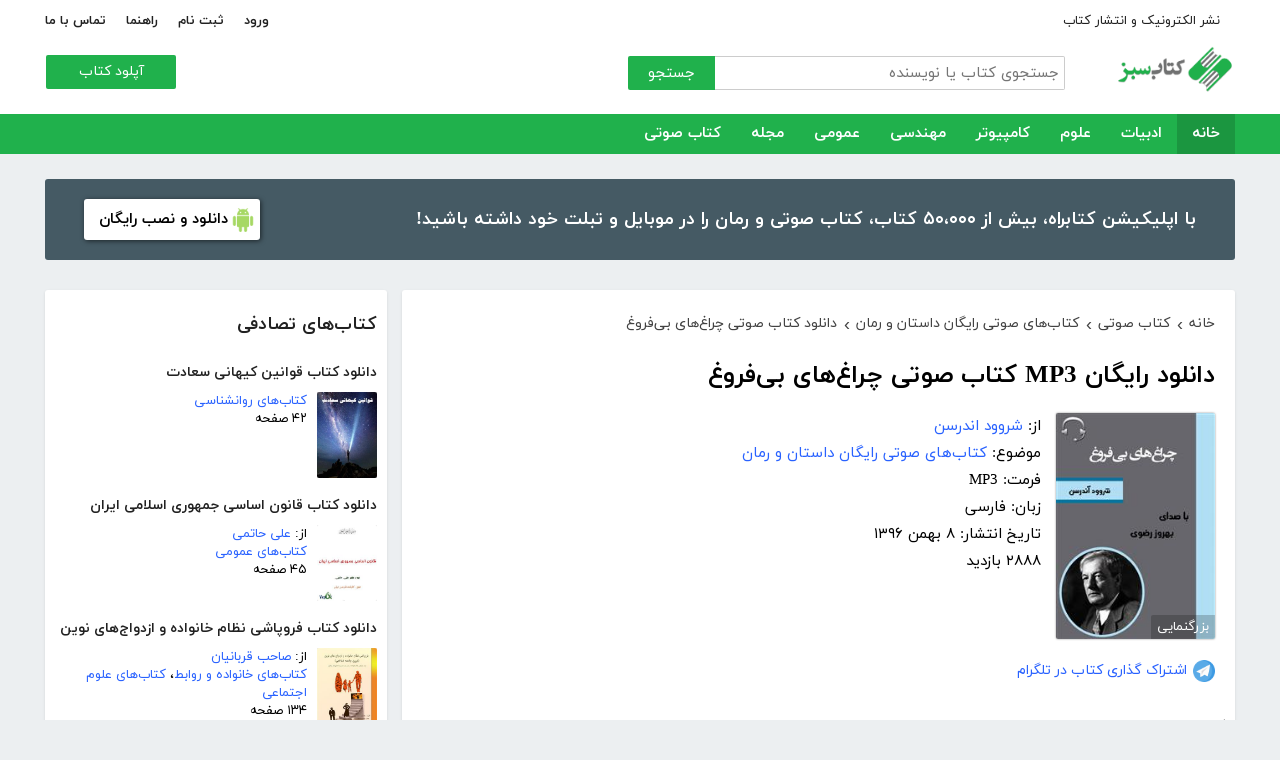

--- FILE ---
content_type: text/html; charset=utf-8
request_url: https://ketabesabz.com/book/52167/%EF%BF%BD%EF%BF%BD%EF%BF%BD%EF%BF%BD%EF%BF%BD%EF%BF%BD%EF%BF%BD%EF%BF%BD%EF%BF%BD%EF%BF%BD%EF%BF%BD%EF%BF%BD-%EF%BF%BD%EF%BF%BD%EF%BF%BD%EF%BF%BD%EF%BF%BD%EF%BF%BD%EF%BF%BD%EF%BF%BD-%EF%BF%BD%EF%BF%BD%EF%BF%BD%EF%BF%BD%EF%BF%BD%EF%BF%BD%EF%BF%BD%EF%BF%BD-%EF%BF%BD%EF%BF%BD%EF%BF%BD%EF%BF%BD%EF%BF%BD%EF%BF%BD%EF%BF%BD%EF%BF%BD-%EF%BF%BD%EF%BF%BD%EF%BF%BD%EF%BF%BD%EF%BF%BD%EF%BF%BD-%EF%BF%BD%EF%BF%BD%EF%BF%BD%EF%BF%BD-%EF%BF%BD%EF%BF%BD%EF%BF%BD%EF%BF%BD%EF%BF%BD%EF%BF%BD%EF%BF%BD%EF%BF%BD
body_size: 15193
content:



<!DOCTYPE html>
<html xmlns="http://www.w3.org/1999/xhtml">
<head><title>
	دانلود رایگان MP3 کتاب صوتی چراغ‌های بی‌فروغ
</title><meta http-equiv="Content-Type" content="text/html;charset=utf-8" /><meta name="viewport" content="width=device-width, initial-scale=1, maximum-scale=1, user-scalable=1" /><meta name="description" content=" کتاب صوتی چراغ‌های بی‌فروغ اثر شروود اندرسن داستان پسری به نام ماری است که به پدرش می‌گوید به کلیسا می‌رود اما قصد ندارد به آنجا برود، در واقع او سردرگم است و..." /><meta name="keywords" content="دانلود کتاب,دانلود کتاب الکترونیکی,دانلود pdf,کتابخانه الکترونیکی,دانلود رایگان کتاب,دانلود ایبوک,کتاب الکترونیکی,کتاب" /><meta id="ogimage" property="og:image" content="https://ketabesabz.com/img/l/8358122501573607.jpg" /><link rel="alternate" type="application/rss+xml" title="دانلود کتاب" href="https://ketabesabz.com/rss2" /><link rel="start" href="https://ketabesabz.com" title="Home" /><meta name="googlebot" content="index, follow" /><meta name="robots" content="all" /><link href="https://ketabesabz.com/images/favicon.png" rel="icon" /><link rel="preload" href="/css/fonts/woff2/iranyekanwebregular.woff2" as="font" type="font/woff2" crossorigin="anonymous" /><link rel="preload" href="/css/fonts/woff2/iranyekanwebbold.woff2" as="font" type="font/woff2" crossorigin="anonymous" /><link href="/css/main.css?v=4" type="text/css" rel="stylesheet" />
    <script src="/js/jquery-3.2.1.min.js" type="text/javascript"></script>
    <script src="/js/main.js?v=1" type="text/javascript"></script>
    


<link rel="canonical" href="https://ketabesabz.com/book/52167/دانلود-کتاب-صوتی-چراغ-های-بی-فروغ" /><meta property="og:title" content="دانلود رایگان MP3 کتاب صوتی چراغ‌های بی‌فروغ" /><meta property="og:description" content=" کتاب صوتی چراغ‌های بی‌فروغ اثر شروود اندرسن داستان پسری به نام ماری است که به پدرش می‌گوید به کلیسا می‌رود اما قصد ندارد به آنجا برود، در واقع او سردرگم است و..." /><meta property="og:url" content="http://ketabesabz.com/book/52167/دانلود-کتاب-صوتی-چراغ-های-بی-فروغ" /><meta property="og:site_name" content="کتاب سبز" /></head>
<body>
    

    
    <div class="mobile-nav">
        <div class="header">
            <div class="title">دسته‌بندی کتاب‌ها</div>
            <button type="button" class="close" id="CloseMenu"></button>
        </div>
        <div id="divMobileNavigationContainer" class="container"><div class="cr-menu"><ul><li class="crm-li"><div class="crm-item"><a href="/category/all-literature">ادبیات</a><div class="c-exp"></div></div><div class="cl-child" style="display: none;"><ul><li><div class="cl-item"><a href="/category/story">داستان</a></div></li><li><div class="cl-item"><a href="/category/novels">رمان</a></div></li><li><div class="cl-item"><a href="/category/poem">شعر</a></div></li><li><div class="cl-item"><a href="/category/new-poetry">شعر نو</a></div></li><li><div class="cl-item"><a href="/category/comic">طنز</a></div></li><li><div class="cl-item"><a href="/category/comic-books">کمیک</a></div></li><li><div class="cl-item"><a href="/category/literary-prose">نثر ادبی</a></div></li><li><div class="cl-item"><a href="/category/biography">زندگینامه و سفرنامه</a></div></li><li><div class="cl-item"><a href="/category/drama">نمایشنامه و فیلمنامه</a></div></li><li><div class="cl-item"><a href="/category/dictionary-language">فرهنگ لغت و زبان</a></div></li><li><div class="cl-item"><a href="/category/language-learning">آموزش زبان</a></div></li><li><div class="cl-item"><a href="/category/other-literature">سایر ادبیات</a></div></li></ul><div class="c1"></div></div></li><li class="crm-li"><div class="crm-item"><a href="/category/all-sciences">علوم</a><div class="c-exp"></div></div><div class="cl-child" style="display: none;"><ul><li><div class="cl-item"><a href="/category/economy">اقتصادی</a></div></li><li><div class="cl-item"><a href="/category/cults">اندیشه و مذهب</a></div></li><li><div class="cl-item"><a href="/category/medic">پزشکی</a></div></li><li><div class="cl-item"><a href="/category/history">تاریخی</a></div></li><li><div class="cl-item"><a href="/category/geography">جغرافی</a></div></li><li><div class="cl-item"><a href="/category/psychology">روانشناسی</a></div></li><li><div class="cl-item"><a href="/category/social">اجتماعی</a></div></li><li><div class="cl-item"><a href="/category/politics">سیاسی</a></div></li><li><div class="cl-item"><a href="/category/philosophy">فلسفی</a></div></li><li><div class="cl-item"><a href="/category/law-books">حقوق</a></div></li><li><div class="cl-item"><a href="/category/educational-books">درسی و دانشجویی</a></div></li><li><div class="cl-item"><a href="/category/agriculture-farming-books">کشاورزی و دامپروری</a></div></li><li><div class="cl-item"><a href="/category/science-base">علوم پایه</a></div></li><li><div class="cl-item"><a href="/category/other-sciences">علوم دیگر</a></div></li></ul><div class="c1"></div></div></li><li class="crm-li"><div class="crm-item"><a href="/category/all-computer">کامپیوتر</a><div class="c-exp"></div></div><div class="cl-child" style="display: none;"><ul><li><div class="cl-item"><a href="/category/internet">اینترنت</a></div></li><li><div class="cl-item"><a href="/category/education">آموزش و ترفند</a></div></li><li><div class="cl-item"><a href="/category/security">امنیت</a></div></li><li><div class="cl-item"><a href="/category/programming">برنامه نویسی</a></div></li><li><div class="cl-item"><a href="/category/e-business">تجارت الکترونیک</a></div></li><li><div class="cl-item"><a href="/category/hardware">سخت افزار</a></div></li><li><div class="cl-item"><a href="/category/network">شبکه</a></div></li><li><div class="cl-item"><a href="/category/website-design">طراحی وب سایت</a></div></li><li><div class="cl-item"><a href="/category/graph">گرافیک</a></div></li><li><div class="cl-item"><a href="/category/other-computer">کامپیوتر و اینترنت</a></div></li></ul><div class="c1"></div></div></li><li class="crm-li"><div class="crm-item"><a href="/category/all-engineering">مهندسی</a><div class="c-exp"></div></div><div class="cl-child" style="display: none;"><ul><li><div class="cl-item"><a href="/category/industrial-design">طراحی صنعتی</a></div></li><li><div class="cl-item"><a href="/category/civil-engineering">مهندسی عمران</a></div></li><li><div class="cl-item"><a href="/category/architecture">مهندسی معماری</a></div></li><li><div class="cl-item"><a href="/category/electrical-engineering">مهندسی برق</a></div></li><li><div class="cl-item"><a href="/category/mechanical-engineering">مهندسی مکانیک</a></div></li><li><div class="cl-item"><a href="/category/chemical-engineering">مهندسی شیمی</a></div></li><li><div class="cl-item"><a href="/category/robotics">روباتیک</a></div></li><li><div class="cl-item"><a href="/category/other-engineering">سایر مهندسی‌ها</a></div></li></ul><div class="c1"></div></div></li><li class="crm-li"><div class="crm-item"><a href="/category/all-others">عمومی</a><div class="c-exp"></div></div><div class="cl-child" style="display: none;"><ul><li><div class="cl-item"><a href="/category/famous">بزرگان و مشاهیر</a></div></li><li><div class="cl-item"><a href="/category/cookery">آشپزی</a></div></li><li><div class="cl-item"><a href="/category/family">خانواده و روابط</a></div></li><li><div class="cl-item"><a href="/category/beauty">زیبایی</a></div></li><li><div class="cl-item"><a href="/category/entertainment">سرگرمی</a></div></li><li><div class="cl-item"><a href="/category/health">سلامت و تغذیه</a></div></li><li><div class="cl-item"><a href="/category/teenager">کودک و نوجوان</a></div></li><li><div class="cl-item"><a href="/category/music">موسیقی</a></div></li><li><div class="cl-item"><a href="/category/sport">ورزشی</a></div></li><li><div class="cl-item"><a href="/category/art">هنری</a></div></li><li><div class="cl-item"><a href="/category/other">متفرقه</a></div></li></ul><div class="c1"></div></div></li><li class="crm-li"><div class="crm-item"><a href="/category/all-magazine">مجله</a><div class="c-exp"></div></div><div class="cl-child" style="display: none;"><ul><li><div class="cl-item"><a href="/category/computer-magazine">مجله کامپیوتر</a></div></li><li><div class="cl-item"><a href="/category/mobile-magazine">مجله موبایل</a></div></li><li><div class="cl-item"><a href="/category/game-magazine">مجله بازی</a></div></li><li><div class="cl-item"><a href="/category/entertainment-magazine">مجله سرگرمی</a></div></li><li><div class="cl-item"><a href="/category/economic-magazine">مجله اقتصادی</a></div></li><li><div class="cl-item"><a href="/category/sport-magazine">مجله ورزشی</a></div></li><li><div class="cl-item"><a href="/category/educational-magazine">مجله آموزشی</a></div></li><li><div class="cl-item"><a href="/category/scientific-magazine">مجله علمی</a></div></li><li><div class="cl-item"><a href="/category/health-magazine">مجله سلامت</a></div></li><li><div class="cl-item"><a href="/category/art-magazine">مجله هنری</a></div></li><li><div class="cl-item"><a href="/category/others-magazine">سایر مجلات</a></div></li></ul><div class="c1"></div></div></li><li class="crm-li"><div class="crm-item"><a href="/category/all-audiobooks">کتاب صوتی</a><div class="c-exp"></div></div><div class="cl-child" style="display: none;"><ul><li><div class="cl-item"><a href="/category/literature-poem-audiobooks">شعر و ادبیات</a></div></li><li><div class="cl-item"><a href="/category/story-novel-audiobooks">داستان و رمان</a></div></li><li><div class="cl-item"><a href="/category/psychology-success-audiobooks">روانشناسی و موفقیت</a></div></li><li><div class="cl-item"><a href="/category/history-social-audiobooks">تاریخی و اجتماعی</a></div></li><li><div class="cl-item"><a href="/category/management-business-audiobooks">مدیریت و تجارت</a></div></li><li><div class="cl-item"><a href="/category/kids-teenagers-audiobooks">کودک و نوجوان</a></div></li><li><div class="cl-item"><a href="/category/training-audiobooks">آموزشی</a></div></li></ul><div class="c1"></div></div></li></ul></div></div>
    </div>


    
    <header>
        <div class="center">
            <div class="header-links">
                <div class="right">
                    <a href="https://ketabrah.com/page/electronic-publishing" target="_blank">نشر الکترونیک و انتشار کتاب</a>
                    
                </div>
                <div class="left">
                    
                    <a href="/page/signin" id="aSignin">ورود</a>
                    <a href="/page/signup" id="aSignup">ثبت نام</a>
                    <a href="/page/help">راهنما</a>
                    <a href="/page/contact">تماس با ما</a>
                </div>
            </div>
            <div class="right">

                <div class="search">
                    <div class="search-box">
                        <form name="v" action="/search">
                            <input type="text" name="q" placeholder="جستجوی کتاب یا نویسنده" />
                            <button type="submit">جستجو</button>
                        </form>
                    </div>
                </div>
                <a href="/" class="logo">
                    <img src="/images/logo-300.png" alt="کتاب سبز" />
                </a>
            </div>
            <div class="left">
                <div class="send-book">
                    <a href="/page/add-book" class="custom-button small green">آپلود کتاب</a>
                </div>
            </div>
            <div class="claer"></div>
        </div>
    </header>


    
    <div class="navigation-container">
        <nav class="navigation" id="MainNav">
            <div id="divDesktopNavigationContainer" class="center"><ul class="ul-main"><li class="current-menu-item"><a href="/" class="current-menu-item">خانه</a></li><li><a href="/category/all-literature">ادبیات</a><ul class="ul-subset"><li><a href="/category/story">داستان</a></li><li><a href="/category/novels">رمان</a></li><li><a href="/category/poem">شعر</a></li><li><a href="/category/new-poetry">شعر نو</a></li><li><a href="/category/comic">طنز</a></li><li><a href="/category/comic-books">کمیک</a></li><li><a href="/category/literary-prose">نثر ادبی</a></li><li><a href="/category/biography">زندگینامه و سفرنامه</a></li><li><a href="/category/drama">نمایشنامه و فیلمنامه</a></li><li><a href="/category/dictionary-language">فرهنگ لغت و زبان</a></li><li><a href="/category/language-learning">آموزش زبان</a></li><li><a href="/category/other-literature">سایر ادبیات</a></li></ul></li><li><a href="/category/all-sciences">علوم</a><ul class="ul-subset"><li><a href="/category/economy">اقتصادی</a></li><li><a href="/category/cults">اندیشه و مذهب</a></li><li><a href="/category/medic">پزشکی</a></li><li><a href="/category/history">تاریخی</a></li><li><a href="/category/geography">جغرافی</a></li><li><a href="/category/psychology">روانشناسی</a></li><li><a href="/category/social">اجتماعی</a></li><li><a href="/category/politics">سیاسی</a></li><li><a href="/category/philosophy">فلسفی</a></li><li><a href="/category/law-books">حقوق</a></li><li><a href="/category/educational-books">درسی و دانشجویی</a></li><li><a href="/category/agriculture-farming-books">کشاورزی و دامپروری</a></li><li><a href="/category/science-base">علوم پایه</a></li><li><a href="/category/other-sciences">علوم دیگر</a></li></ul></li><li><a href="/category/all-computer">کامپیوتر</a><ul class="ul-subset"><li><a href="/category/internet">اینترنت</a></li><li><a href="/category/education">آموزش و ترفند</a></li><li><a href="/category/security">امنیت</a></li><li><a href="/category/programming">برنامه نویسی</a></li><li><a href="/category/e-business">تجارت الکترونیک</a></li><li><a href="/category/hardware">سخت افزار</a></li><li><a href="/category/network">شبکه</a></li><li><a href="/category/website-design">طراحی وب سایت</a></li><li><a href="/category/graph">گرافیک</a></li><li><a href="/category/other-computer">کامپیوتر و اینترنت</a></li></ul></li><li><a href="/category/all-engineering">مهندسی</a><ul class="ul-subset"><li><a href="/category/industrial-design">طراحی صنعتی</a></li><li><a href="/category/civil-engineering">مهندسی عمران</a></li><li><a href="/category/architecture">مهندسی معماری</a></li><li><a href="/category/electrical-engineering">مهندسی برق</a></li><li><a href="/category/mechanical-engineering">مهندسی مکانیک</a></li><li><a href="/category/chemical-engineering">مهندسی شیمی</a></li><li><a href="/category/robotics">روباتیک</a></li><li><a href="/category/other-engineering">سایر مهندسی‌ها</a></li></ul></li><li><a href="/category/all-others">عمومی</a><ul class="ul-subset"><li><a href="/category/famous">بزرگان و مشاهیر</a></li><li><a href="/category/cookery">آشپزی</a></li><li><a href="/category/family">خانواده و روابط</a></li><li><a href="/category/beauty">زیبایی</a></li><li><a href="/category/entertainment">سرگرمی</a></li><li><a href="/category/health">سلامت و تغذیه</a></li><li><a href="/category/teenager">کودک و نوجوان</a></li><li><a href="/category/music">موسیقی</a></li><li><a href="/category/sport">ورزشی</a></li><li><a href="/category/art">هنری</a></li><li><a href="/category/other">متفرقه</a></li></ul></li><li><a href="/category/all-magazine">مجله</a><ul class="ul-subset"><li><a href="/category/computer-magazine">مجله کامپیوتر</a></li><li><a href="/category/mobile-magazine">مجله موبایل</a></li><li><a href="/category/game-magazine">مجله بازی</a></li><li><a href="/category/entertainment-magazine">مجله سرگرمی</a></li><li><a href="/category/economic-magazine">مجله اقتصادی</a></li><li><a href="/category/sport-magazine">مجله ورزشی</a></li><li><a href="/category/educational-magazine">مجله آموزشی</a></li><li><a href="/category/scientific-magazine">مجله علمی</a></li><li><a href="/category/health-magazine">مجله سلامت</a></li><li><a href="/category/art-magazine">مجله هنری</a></li><li><a href="/category/others-magazine">سایر مجلات</a></li></ul></li><li><a href="/category/all-audiobooks">کتاب صوتی</a><ul class="ul-subset"><li><a href="/category/literature-poem-audiobooks">شعر و ادبیات</a></li><li><a href="/category/story-novel-audiobooks">داستان و رمان</a></li><li><a href="/category/psychology-success-audiobooks">روانشناسی و موفقیت</a></li><li><a href="/category/history-social-audiobooks">تاریخی و اجتماعی</a></li><li><a href="/category/management-business-audiobooks">مدیریت و تجارت</a></li><li><a href="/category/kids-teenagers-audiobooks">کودک و نوجوان</a></li><li><a href="/category/training-audiobooks">آموزشی</a></li></ul></li></ul></div>
        </nav>
    </div>



    
    <div class="mobile-header">

        <div class="contents">
            <button type="submit" class="categories" id="btnCategories">دسته‌ها</button>
            <button type="submit" class="search" id="btnSearch">جستجو</button>
            <a href="/" class="logo">
                <img src="/images/logo-300.png" alt="کتاب سبز" />
            </a>
        </div>

        <div class="mobile-search">
            <form name="v" action="/search">
                <div class="right">
                    <input name="q" type="text" class="txt-search" placeholder="نام کتاب یا نویسنده" value="" />
                </div>
                <div class="left">
                    <input type="button" value="" class="btn-close" id="btnMobileSearchLayoutClose" />
                    <input type="submit" value="" class="btn-search" />
                </div>
            </form>
        </div>
        <script type="text/javascript">
            document.querySelector("#btnMobileSearchLayoutClose").addEventListener("click", CloseSearch, false);
            function CloseSearch() {
                document.querySelector(".mobile-search").style.display = 'none';
                document.querySelector(".mobile-header .contents").style.display = 'block';
                document.querySelector(".mobile-search .txt-search").value = '';
            }

            document.querySelector(".mobile-header .search").addEventListener("click", displaySearch, false);
            function displaySearch() {
                document.querySelector(".mobile-search").style.display = 'inline-block';
                document.querySelector(".mobile-header .contents").style.display = 'none';
                document.querySelector(".mobile-search .txt-search").focus();
            }
        </script>
    </div>
    <div class="mobile-bottom-header">
        <div class="right">
            <a class="send-book" href="/page/add-book">آپلود کتاب</a>
        </div>
        <div class="left">
            <a href="/page/signin" id="aMobileSignin" class="signin">ورود / ثبت نام</a>
        </div>
    </div>

    <script>
        window.onscroll = function () { myFunction() };
        var underMainNav = document.querySelector(".under-main-nav");
        var pageContainer = document.getElementsByClassName('page-container')[0];
        var primaryNav = document.getElementById("MainNav");
        var sticky = primaryNav.offsetTop;
        function myFunction() {
            if (window.pageYOffset >= sticky) {
                //underMainNav.style.marginTop = "40px";
                primaryNav.classList.add("sticky");
                //primaryNav.style.borderBottom = '0px solid #eee'
                //pageContainer.style.marginTop = '72px'
            } else {
                //underMainNav.style.marginTop = "0px";
                primaryNav.classList.remove("sticky");
                //primaryNav.style.borderBottom = '4px solid #20B14C'
                //pageContainer.style.marginTop = '25px'
            }
        }
    </script>


    <script type="text/javascript">

        var menu = $('.mobile-nav');
        var btnMobileSearch = $('#btnMobileSearch');

        var btn = document.querySelector("#btnCategories");
        btn.addEventListener("click", showMenu, false);

        var btnClose = document.querySelector("#CloseMenu");
        btnClose.addEventListener("click", CloseMenu, false);

        function CloseMenu() {
            menu.fadeOut('fast');
            document.body.style.overflow = "auto";
        }

        function showMenu(e) {
            menu.fadeIn('fast')
            $('.mobile-search .txt').focus();
            //flyoutMenu.classList.add("show");
            document.body.style.overflow = "hidden";
        }
    </script>

    <script type="text/javascript">
        // categoris
        $(document).ready(function () {
            $('.c-exp,.cc-exp,.c-clp,.cc-clp').click(function () {
                var child = $(this).parent('div').parent('li').children('div.cl-child')
                if (child.length > 0) {
                    var currentClass = $(this).attr('class')
                    var newClass
                    if (currentClass.indexOf('exp') > 0) {
                        $(child).slideDown()
                        newClass = $(this).attr('class').replace('exp', 'clp')
                        $(this).removeClass(currentClass)
                        $(this).addClass(newClass)
                        if (currentClass.indexOf('cc') == -1)
                            $(this).parent('div').addClass('crm-item-expanded')
                    } else {
                        $(child).slideUp()
                        newClass = $(this).attr('class').replace('clp', 'exp')
                        $(this).removeClass(currentClass)
                        $(this).addClass(newClass)
                        if (currentClass.indexOf('cc') == -1)
                            $(this).parent('div').removeClass('crm-item-expanded')
                    }
                }

            })
        })
    </script>


    <div class="center">
        <div class="page-container">

            <div class="column-1">
                <a href="https://ketabesabz.com/go/2033" target="_blank" class="large-top-banner">
                    <div class="title">۵۰،۰۰۰ کتاب در موبایل شما</div>
                    <div class="content">با اپلیکیشن کتابراه، بیش از ۵۰،۰۰۰ کتاب، کتاب صوتی و رمان را در موبایل و تبلت خود داشته باشید!</div>
                    <div>
                        <span>دانلود و نصب رایگان</span>
                    </div>
                </a>
            </div>
            <div class="column-2">
                


    
    



    







    <div class="white-block">
        <div class="left-column-title">
            <a class="title" href="#">
                <h2>کتاب‌های تصادفی</h2>
            </a>
        </div>
        <div id="uc_divRandomBooks" class="small-book-list"><div class="item"><a class="title" href="https://ketabesabz.com/book/82866/دانلود-کتاب-قوانین-کیهانی-سعادت"><h2>دانلود کتاب قوانین کیهانی سعادت</h2></a><div class="details"><a href="https://ketabesabz.com/book/82866/دانلود-کتاب-قوانین-کیهانی-سعادت" class="cover"><img src="https://ketabesabz.com/img/s/6515671921464535.jpg" alt="دانلود کتاب قوانین کیهانی سعادت" /></a><ul><li><a href="https://ketabesabz.com/category/psychology" title="دانلود کتاب‌های روانشناسی">کتاب‌های روانشناسی</a></li><li>۴۲ صفحه</li></ul></div></div><div class="item"><a class="title" href="https://ketabesabz.com/book/11168/دانلود-کتاب-قانون-اساسی-جمهوری-اسلامی-ایران"><h2>دانلود کتاب قانون اساسی جمهوری اسلامی ایران</h2></a><div class="details"><a href="https://ketabesabz.com/book/11168/دانلود-کتاب-قانون-اساسی-جمهوری-اسلامی-ایران" class="cover"><img src="https://ketabesabz.com/img/s/Ghanoon_Asasi_Iran.jpg" alt="دانلود کتاب قانون اساسی جمهوری اسلامی ایران" /></a><ul><li>از: <a href="https://ketabesabz.com/authors/467/علی-حاتمی" title="دانلود کتاب‌های علی حاتمی">علی حاتمی</a></li><li><a href="https://ketabesabz.com/category/other" title="دانلود کتاب‌های عمومی">کتاب‌های عمومی</a></li><li>۴۵ صفحه</li></ul></div></div><div class="item"><a class="title" href="https://ketabesabz.com/book/56996/دانلود-کتاب-فروپاشی-نظام-خانواده-و-ازدواج-های-نوین"><h2>دانلود کتاب فروپاشی نظام خانواده و ازدواج‌های نوین</h2></a><div class="details"><a href="https://ketabesabz.com/book/56996/دانلود-کتاب-فروپاشی-نظام-خانواده-و-ازدواج-های-نوین" class="cover"><img src="https://ketabesabz.com/img/s/1333534916131231.jpg" alt="دانلود کتاب فروپاشی نظام خانواده و ازدواج‌های نوین" /></a><ul><li>از: <a href="https://ketabesabz.com/authors/23575/صاحب-قربانیان" title="دانلود کتاب‌های صاحب قربانیان">صاحب قربانیان</a></li><li><a href="https://ketabesabz.com/category/family" title="دانلود کتاب‌های خانواده و روابط">کتاب‌های خانواده و روابط</a>، <a href="https://ketabesabz.com/category/social" title="دانلود کتاب‌های علوم اجتماعی">کتاب‌های علوم اجتماعی</a></li><li>۱۳۴ صفحه</li></ul></div></div><div class="item"><a class="title" href="https://ketabesabz.com/book/56833/دانلود-کتاب-مهارت-گفتگو-برای-همسران"><h2>دانلود کتاب مهارت گفتگو برای همسران</h2></a><div class="details"><a href="https://ketabesabz.com/book/56833/دانلود-کتاب-مهارت-گفتگو-برای-همسران" class="cover"><img src="https://ketabesabz.com/img/s/2524888097889834.jpg" alt="دانلود کتاب مهارت گفتگو برای همسران" /></a><ul><li>از: <a href="https://ketabesabz.com/authors/23498/زهره-شیری" title="دانلود کتاب‌های زهره شیری">زهره شیری</a></li><li><a href="https://ketabesabz.com/category/psychology" title="دانلود کتاب‌های روانشناسی">کتاب‌های روانشناسی</a>، <a href="https://ketabesabz.com/category/family" title="دانلود کتاب‌های خانواده و روابط">کتاب‌های خانواده و روابط</a></li><li>۱۱۶ صفحه</li></ul></div></div><div class="item"><a class="title" href="https://ketabesabz.com/book/56907/دانلود-کتاب-سرودهای-قرآنی"><h2>دانلود کتاب سرودهای قرآنی</h2></a><div class="details"><a href="https://ketabesabz.com/book/56907/دانلود-کتاب-سرودهای-قرآنی" class="cover"><img src="https://ketabesabz.com/img/s/4183308792136699.jpg" alt="دانلود کتاب سرودهای قرآنی" /></a><ul><li>از: <a href="https://ketabesabz.com/authors/20275/علی-اکبر-رستگار" title="دانلود کتاب‌های علی اکبر رستگار">علی اکبر رستگار</a></li><li><a href="https://ketabesabz.com/category/cults" title="دانلود کتاب‌های اندیشه و مذهب">کتاب‌های اندیشه و مذهب</a>، <a href="https://ketabesabz.com/category/teenager" title="دانلود کتاب‌های کودک و نوجوان">کتاب‌های کودک و نوجوان</a></li><li>۷۸ صفحه</li></ul></div></div><div class="item"><a class="title" href="https://ketabesabz.com/book/69993/دانلود-کتاب-رمان-عمر-روزهای-عاشقی"><h2>دانلود کتاب رمان عمر روزهای عاشقی</h2></a><div class="details"><a href="https://ketabesabz.com/book/69993/دانلود-کتاب-رمان-عمر-روزهای-عاشقی" class="cover"><img src="https://ketabesabz.com/img/s/4389917575598845.jpg" alt="دانلود کتاب رمان عمر روزهای عاشقی" /></a><ul><li>از: <a href="https://ketabesabz.com/authors/31949/سازناز-زینعلی" title="دانلود کتاب‌های سازناز زینعلی">سازناز زینعلی</a></li><li><a href="https://ketabesabz.com/category/novels" title="دانلود دانلود رایگان بهترین رمان‌ها">دانلود رایگان بهترین رمان‌ها</a></li><li>۴۷۹ صفحه</li></ul></div></div><div class="item"><a class="title" href="https://ketabesabz.com/book/39024/دانلود-کتاب-حسابداری-اموال-و-انبار"><h2>دانلود کتاب حسابداری اموال و انبار</h2></a><div class="details"><a href="https://ketabesabz.com/book/39024/دانلود-کتاب-حسابداری-اموال-و-انبار" class="cover"><img src="https://ketabesabz.com/img/s/9121931878501174.jpg" alt="دانلود کتاب حسابداری اموال و انبار" /></a><ul><li><a href="https://ketabesabz.com/category/educational-books" title="دانلود کتاب‌های درسی و دانشجویی">کتاب‌های درسی و دانشجویی</a></li><li>۲۷۶ صفحه</li></ul></div></div><div class="item"><a class="title" href="https://ketabesabz.com/book/18333/دانلود-کتاب-فقر-فلسفه-جلد-اول"><h2>دانلود کتاب فقر فلسفه - جلد اول</h2></a><div class="details"><a href="https://ketabesabz.com/book/18333/دانلود-کتاب-فقر-فلسفه-جلد-اول" class="cover"><img src="https://ketabesabz.com/img/s/6132450787114305.jpg" alt="دانلود کتاب فقر فلسفه - جلد اول" /></a><ul><li>از: <a href="https://ketabesabz.com/authors/2358/کارل-مارکس" title="دانلود کتاب‌های کارل مارکس">کارل مارکس</a></li><li><a href="https://ketabesabz.com/category/philosophy" title="دانلود کتاب‌های فلسفی">کتاب‌های فلسفی</a></li><li>۸۳ صفحه</li></ul></div></div><div class="item"><a class="title" href="https://ketabesabz.com/book/35380/دانلود-کتاب-طراحی-و-اجرای-تأسیسات-جریان-ضعیف"><h2>دانلود کتاب طراحی و اجرای تأسیسات جریان ضعیف</h2></a><div class="details"><a href="https://ketabesabz.com/book/35380/دانلود-کتاب-طراحی-و-اجرای-تأسیسات-جریان-ضعیف" class="cover"><img src="https://ketabesabz.com/img/s/1527383849861467.jpg" alt="دانلود کتاب طراحی و اجرای تأسیسات جریان ضعیف" /></a><ul><li>از: <a href="https://ketabesabz.com/authors/10714/شهرام-خدادادی" title="دانلود کتاب‌های شهرام خدادادی">شهرام خدادادی</a></li><li><a href="https://ketabesabz.com/category/educational-books" title="دانلود کتاب‌های درسی و دانشجویی">کتاب‌های درسی و دانشجویی</a>، <a href="https://ketabesabz.com/category/electrical-engineering" title="دانلود کتاب‌های مهندسی برق">کتاب‌های مهندسی برق</a></li><li>۲۲۴ صفحه</li></ul></div></div><div class="item"><a class="title" href="https://ketabesabz.com/book/58221/دانلود-کتاب-پاسارگاد-بارگاه-نخستین-شاهنشاه-هخامنشی"><h2>دانلود کتاب پاسارگاد بارگاه نخستین شاهنشاه هخامنشی</h2></a><div class="details"><a href="https://ketabesabz.com/book/58221/دانلود-کتاب-پاسارگاد-بارگاه-نخستین-شاهنشاه-هخامنشی" class="cover"><img src="https://ketabesabz.com/img/s/3167813424726509.jpg" alt="دانلود کتاب پاسارگاد بارگاه نخستین شاهنشاه هخامنشی" /></a><ul><li>از: <a href="https://ketabesabz.com/authors/5224/کوروش-شهرکی" title="دانلود کتاب‌های کوروش شهرکی">کوروش شهرکی</a></li><li><a href="https://ketabesabz.com/category/history" title="دانلود کتاب‌های تاریخی">کتاب‌های تاریخی</a></li><li>۱۲۰ صفحه</li></ul></div></div></div>
    </div>

    <div class="white-block">
        <div class="left-column-title">
            <a class="title" href="#">
                <h2>تازه‌ها</h2>
            </a>
        </div>
        <div id="uc_divNewBooks" class="small-book-list"><div class="item"><a class="title" href="https://ketabesabz.com/book/92184/دانلود-کتاب-ماجرای-یک-نامه"><h2>دانلود کتاب ماجرای یک نامه</h2></a><div class="details"><a href="https://ketabesabz.com/book/92184/دانلود-کتاب-ماجرای-یک-نامه" class="cover"><img src="https://ketabesabz.com/img/s/3191404786456978.jpg" alt="دانلود کتاب ماجرای یک نامه" /></a><ul><li>از: <a href="https://ketabesabz.com/authors/42665/نادر-براتی" title="دانلود کتاب‌های نادر براتی ">نادر براتی </a></li><li><a href="https://ketabesabz.com/category/story" title="دانلود دانلود رایگان بهترین کتاب‌های داستان">دانلود رایگان بهترین کتاب‌های داستان</a></li><li>۱۵۳ صفحه</li></ul></div></div><div class="item"><a class="title" href="https://ketabesabz.com/book/92128/دانلود-کتاب-عشق-اونیونگ"><h2>دانلود کتاب عشق اونیونگ</h2></a><div class="details"><a href="https://ketabesabz.com/book/92128/دانلود-کتاب-عشق-اونیونگ" class="cover"><img src="https://ketabesabz.com/img/s/2361720709022398.jpg" alt="دانلود کتاب عشق اونیونگ" /></a><ul><li>از: <a href="https://ketabesabz.com/authors/42890/جیمز-اسکارث-گیل" title="دانلود کتاب‌های جیمز اسکارث گیل">جیمز اسکارث گیل</a></li><li><a href="https://ketabesabz.com/category/novels" title="دانلود دانلود رایگان بهترین رمان‌ها">دانلود رایگان بهترین رمان‌ها</a></li><li>۷۳ صفحه</li></ul></div></div><div class="item"><a class="title" href="https://ketabesabz.com/book/92035/دانلود-کتاب-بت-مولانا"><h2>دانلود کتاب بت مولانا</h2></a><div class="details"><a href="https://ketabesabz.com/book/92035/دانلود-کتاب-بت-مولانا" class="cover"><img src="https://ketabesabz.com/img/s/5731217744385640.jpg" alt="دانلود کتاب بت مولانا" /></a><ul><li>از: <a href="https://ketabesabz.com/authors/1073/هادی-بیگدلی" title="دانلود کتاب‌های هادی بیگدلی ">هادی بیگدلی </a></li><li><a href="https://ketabesabz.com/category/cults" title="دانلود کتاب‌های اندیشه و مذهب">کتاب‌های اندیشه و مذهب</a></li><li>۱۳۴ صفحه</li></ul></div></div><div class="item"><a class="title" href="https://ketabesabz.com/book/91988/دانلود-کتاب-کمیسر-مگره-و-پیرزن"><h2>دانلود کتاب کمیسر مگره و پیرزن</h2></a><div class="details"><a href="https://ketabesabz.com/book/91988/دانلود-کتاب-کمیسر-مگره-و-پیرزن" class="cover"><img src="https://ketabesabz.com/img/s/5018210079789313.jpg" alt="دانلود کتاب کمیسر مگره و پیرزن" /></a><ul><li>از: <a href="https://ketabesabz.com/authors/2221/ژرژ-سیمنون" title="دانلود کتاب‌های ژرژ سیمنون">ژرژ سیمنون</a></li><li><a href="https://ketabesabz.com/category/novels" title="دانلود دانلود رایگان بهترین رمان‌ها">دانلود رایگان بهترین رمان‌ها</a></li><li>۴۲ صفحه</li></ul></div></div><div class="item"><a class="title" href="https://ketabesabz.com/book/91941/دانلود-کتاب-مجموعه-داستان-های-دقیقه-هام"><h2>دانلود کتاب مجموعه داستان‌های دقیقه‌هام</h2></a><div class="details"><a href="https://ketabesabz.com/book/91941/دانلود-کتاب-مجموعه-داستان-های-دقیقه-هام" class="cover"><img src="https://ketabesabz.com/img/s/3627339817585954.jpg" alt="دانلود کتاب مجموعه داستان‌های دقیقه‌هام" /></a><ul><li>از: <a href="https://ketabesabz.com/authors/6467/فرزانه-تقدیری" title="دانلود کتاب‌های فرزانه تقدیری ">فرزانه تقدیری </a></li><li><a href="https://ketabesabz.com/category/story" title="دانلود دانلود رایگان بهترین کتاب‌های داستان">دانلود رایگان بهترین کتاب‌های داستان</a></li><li>۹۰ صفحه</li></ul></div></div><div class="item"><a class="title" href="https://ketabesabz.com/book/91926/دانلود-کتاب-برایم-از-بادبادک-ها-بگو"><h2>دانلود کتاب برایم از بادبادک‌ها بگو</h2></a><div class="details"><a href="https://ketabesabz.com/book/91926/دانلود-کتاب-برایم-از-بادبادک-ها-بگو" class="cover"><img src="https://ketabesabz.com/img/s/6882830211596127.jpg" alt="دانلود کتاب برایم از بادبادک‌ها بگو" /></a><ul><li>از: <a href="https://ketabesabz.com/authors/42811/نوشین-جم-نژاد" title="دانلود کتاب‌های نوشین جم نژاد">نوشین جم نژاد</a></li><li><a href="https://ketabesabz.com/category/story" title="دانلود دانلود رایگان بهترین کتاب‌های داستان">دانلود رایگان بهترین کتاب‌های داستان</a></li><li>۶۹ صفحه</li></ul></div></div><div class="item"><a class="title" href="https://ketabesabz.com/book/91922/دانلود-کتاب-آدمیان"><h2>دانلود کتاب آدمیان</h2></a><div class="details"><a href="https://ketabesabz.com/book/91922/دانلود-کتاب-آدمیان" class="cover"><img src="https://ketabesabz.com/img/s/7476522322879800.jpg" alt="دانلود کتاب آدمیان" /></a><ul><li>از: <a href="https://ketabesabz.com/authors/42808/زویا-قلی-پور" title="دانلود کتاب‌های زویا قلی پور">زویا قلی پور</a></li><li><a href="https://ketabesabz.com/category/story" title="دانلود دانلود رایگان بهترین کتاب‌های داستان">دانلود رایگان بهترین کتاب‌های داستان</a></li><li>۹۲ صفحه</li></ul></div></div><div class="item"><a class="title" href="https://ketabesabz.com/book/91914/دانلود-کتاب-در-جستجوی-خویش-تن"><h2>دانلود کتاب در جستجوی خویش‌تن</h2></a><div class="details"><a href="https://ketabesabz.com/book/91914/دانلود-کتاب-در-جستجوی-خویش-تن" class="cover"><img src="https://ketabesabz.com/img/s/5409133803641616.jpg" alt="دانلود کتاب در جستجوی خویش‌تن" /></a><ul><li>از: <a href="https://ketabesabz.com/authors/921/محمدرضا-زادهوش" title="دانلود کتاب‌های محمدرضا زادهوش">محمدرضا زادهوش</a></li><li><a href="https://ketabesabz.com/category/psychology" title="دانلود کتاب‌های روانشناسی">کتاب‌های روانشناسی</a></li><li>۷۲ صفحه</li></ul></div></div><div class="item"><a class="title" href="https://ketabesabz.com/book/91912/دانلود-کتاب-تحلیل-و-بررسی-انتظام-در-پیوست-تکواژهای-انگلیسی"><h2>دانلود کتاب تحلیل و بررسی انتظام در پیوست تکواژهای انگلیسی</h2></a><div class="details"><a href="https://ketabesabz.com/book/91912/دانلود-کتاب-تحلیل-و-بررسی-انتظام-در-پیوست-تکواژهای-انگلیسی" class="cover"><img src="https://ketabesabz.com/img/s/2910782281327477.jpg" alt="دانلود کتاب تحلیل و بررسی انتظام در پیوست تکواژهای انگلیسی" /></a><ul><li>از: <a href="https://ketabesabz.com/authors/2685/محمد-آذروش" title="دانلود کتاب‌های محمد آذروش">محمد آذروش</a></li><li><a href="https://ketabesabz.com/category/language-learning" title="دانلود کتاب‌های آموزش زبان	">کتاب‌های آموزش زبان	</a></li><li>۳۷ صفحه</li></ul></div></div><div class="item"><a class="title" href="https://ketabesabz.com/book/91911/دانلود-کتاب-تحلیلی-بر-نظام-نحو-دستوری-در-زبان-شناسی-انگلیسی"><h2>دانلود کتاب تحلیلی بر نظام نحو دستوری در زبان‌شناسی انگلیسی</h2></a><div class="details"><a href="https://ketabesabz.com/book/91911/دانلود-کتاب-تحلیلی-بر-نظام-نحو-دستوری-در-زبان-شناسی-انگلیسی" class="cover"><img src="https://ketabesabz.com/img/s/3941650592527818.jpg" alt="دانلود کتاب تحلیلی بر نظام نحو دستوری در زبان‌شناسی انگلیسی" /></a><ul><li>از: <a href="https://ketabesabz.com/authors/2685/محمد-آذروش" title="دانلود کتاب‌های محمد آذروش">محمد آذروش</a></li><li><a href="https://ketabesabz.com/category/language-learning" title="دانلود کتاب‌های آموزش زبان	">کتاب‌های آموزش زبان	</a></li><li>۲۱ صفحه</li></ul></div></div><div class="item"><a class="title" href="https://ketabesabz.com/book/91893/دانلود-کتاب-جستاری-بر-زبان-شناسی-انگلیسی"><h2>دانلود کتاب جستاری بر زبان‌شناسی انگلیسی</h2></a><div class="details"><a href="https://ketabesabz.com/book/91893/دانلود-کتاب-جستاری-بر-زبان-شناسی-انگلیسی" class="cover"><img src="https://ketabesabz.com/img/s/3957298025681429.jpg" alt="دانلود کتاب جستاری بر زبان‌شناسی انگلیسی" /></a><ul><li>از: <a href="https://ketabesabz.com/authors/2685/محمد-آذروش" title="دانلود کتاب‌های محمد آذروش">محمد آذروش</a></li><li><a href="https://ketabesabz.com/category/other-literature" title="دانلود کتاب‌های متفرقه ادبیات">کتاب‌های متفرقه ادبیات</a></li><li>۳۷ صفحه</li></ul></div></div><div class="item"><a class="title" href="https://ketabesabz.com/book/91859/دانلود-کتاب-سرگذشت-ملکه-اینهیون"><h2>دانلود کتاب سرگذشت ملکه اینهیون</h2></a><div class="details"><a href="https://ketabesabz.com/book/91859/دانلود-کتاب-سرگذشت-ملکه-اینهیون" class="cover"><img src="https://ketabesabz.com/img/s/5936919823781975.jpg" alt="دانلود کتاب سرگذشت ملکه اینهیون" /></a><ul><li>از: <a href="https://ketabesabz.com/authors/42794/کیم-جونگ-آن" title="دانلود کتاب‌های کیم جونگ آن">کیم جونگ آن</a></li><li><a href="https://ketabesabz.com/category/novels" title="دانلود دانلود رایگان بهترین رمان‌ها">دانلود رایگان بهترین رمان‌ها</a></li><li>۹۳ صفحه</li></ul></div></div><div class="item"><a class="title" href="https://ketabesabz.com/book/91839/دانلود-کتاب-مرجع-جام-جهانی-فوتبال"><h2>دانلود کتاب مرجع جام جهانی فوتبال</h2></a><div class="details"><a href="https://ketabesabz.com/book/91839/دانلود-کتاب-مرجع-جام-جهانی-فوتبال" class="cover"><img src="https://ketabesabz.com/img/s/9430658651908513.jpg" alt="دانلود کتاب مرجع جام جهانی فوتبال" /></a><ul><li>از: <a href="https://ketabesabz.com/authors/31977/امیر-مبشر" title="دانلود کتاب‌های امیر مبشر">امیر مبشر</a></li><li><a href="https://ketabesabz.com/category/sport" title="دانلود کتاب‌های ورزشی">کتاب‌های ورزشی</a></li><li>۷۰ صفحه</li></ul></div></div><div class="item"><a class="title" href="https://ketabesabz.com/book/91832/دانلود-کتاب-سایه-های-مبهم-آبی"><h2>دانلود کتاب سایه‌های مبهم آبی</h2></a><div class="details"><a href="https://ketabesabz.com/book/91832/دانلود-کتاب-سایه-های-مبهم-آبی" class="cover"><img src="https://ketabesabz.com/img/s/5539499344558765.jpg" alt="دانلود کتاب سایه‌های مبهم آبی" /></a><ul><li>از: <a href="https://ketabesabz.com/authors/38585/محمدعلی-قجه" title="دانلود کتاب‌های محمدعلی قجه">محمدعلی قجه</a></li><li><a href="https://ketabesabz.com/category/story" title="دانلود دانلود رایگان بهترین کتاب‌های داستان">دانلود رایگان بهترین کتاب‌های داستان</a></li><li>۱۷۶ صفحه</li></ul></div></div><div class="item"><a class="title" href="https://ketabesabz.com/book/91793/دانلود-کتاب-هیولاها-افسانه-یا-واقعی"><h2>دانلود کتاب هیولاها، افسانه یا واقعی؟</h2></a><div class="details"><a href="https://ketabesabz.com/book/91793/دانلود-کتاب-هیولاها-افسانه-یا-واقعی" class="cover"><img src="https://ketabesabz.com/img/s/5867747977028871.jpg" alt="دانلود کتاب هیولاها، افسانه یا واقعی؟" /></a><ul><li>از: <a href="https://ketabesabz.com/authors/42758/امیرابوالفضل-هنرمند" title="دانلود کتاب‌های امیرابوالفضل هنرمند">امیرابوالفضل هنرمند</a></li><li><a href="https://ketabesabz.com/category/story" title="دانلود دانلود رایگان بهترین کتاب‌های داستان">دانلود رایگان بهترین کتاب‌های داستان</a>، <a href="https://ketabesabz.com/category/entertainment" title="دانلود کتاب‌های سرگرمی">کتاب‌های سرگرمی</a></li><li>۱۶۷ صفحه</li></ul></div></div></div>
    </div>


            </div>

            <div class="column-3">



                <div id="divMainContents" class="white-block"><div class="main-info margin-one"><ol class="breadcrumb" itemscope itemtype="http://schema.org/BreadcrumbList"><li itemprop="itemListElement" itemscope itemtype="http://schema.org/ListItem"><a itemscope itemtype="http://schema.org/WebPage" itemprop="item" itemid="https://ketabesabz.com/" href="https://ketabesabz.com/" title="کتاب سبز"><span itemprop="name">خانه</span></a><meta itemprop="position" content="1" /></li><li itemprop="itemListElement" itemscope itemtype="http://schema.org/ListItem"><div class="item-list-element-divider">›</div><a itemscope itemtype="http://schema.org/WebPage" itemprop="item" itemid="http://ketabesabz.com/category/all-audiobooks" href="https://ketabesabz.com/category/all-audiobooks" title="کتاب صوتی"><span itemprop="name">کتاب صوتی</span></a><meta itemprop="position" content="2" /></li><li itemprop="itemListElement" itemscope itemtype="http://schema.org/ListItem"><div class="item-list-element-divider">›</div><a itemscope itemtype="http://schema.org/WebPage" itemprop="item" itemid="http://ketabesabz.com/category/story-novel-audiobooks" href="https://ketabesabz.com/category/story-novel-audiobooks" title="کتاب‌های صوتی رایگان داستان و رمان"><span itemprop="name">کتاب‌های صوتی رایگان داستان و رمان</span></a><meta itemprop="position" content="3" /></li><li itemprop="itemListElement" itemscope itemtype="http://schema.org/ListItem"><div class="item-list-element-divider">›</div><a itemscope itemtype="http://schema.org/WebPage" itemprop="item" itemid="http://ketabesabz.com/book/52167/دانلود-کتاب-صوتی-چراغ-های-بی-فروغ" href="https://ketabesabz.com/book/52167/دانلود-کتاب-صوتی-چراغ-های-بی-فروغ"><span itemprop="name">دانلود کتاب صوتی چراغ‌های بی‌فروغ</span></a><meta itemprop="position" content="4" /></li></ol><script type="application/ld+json">{"@context":"http:\/\/schema.org","@type":"BreadcrumbList","itemListElement":[{"@type":"ListItem","item":{"@id":"https:\/\/ketabesabz.com\/","name":"خانه"},"position":1},{"@type":"ListItem","item":{"@id":"http:\/\/ketabesabz.com\/category\/all-audiobooks","name":"کتاب صوتی"},"position":2},{"@type":"ListItem","item":{"@id":"http:\/\/ketabesabz.com\/category\/story-novel-audiobooks","name":"کتاب‌های صوتی رایگان داستان و رمان"},"position":3},{"@type":"ListItem","item":{"@id":"http:\/\/ketabesabz.com\/book\/52167\/دانلود-کتاب-صوتی-چراغ-های-بی-فروغ","name":"دانلود کتاب صوتی چراغ‌های بی‌فروغ"},"position":4}]}</script><h1 class="title">دانلود رایگان MP3 کتاب صوتی چراغ‌های بی‌فروغ</h1></div><div class="book-details margin-one"><div class="right"><a href="https://ketabesabz.com/img/l/8358122501573607.jpg"><img src="https://ketabesabz.com/img/s/8358122501573607.jpg" alt="دانلود کتاب صوتی چراغ‌های بی‌فروغ" /><div class="zoom">بزرگنمایی</div></a></div><div class="left"><ul><li>از: <a href="https://ketabesabz.com/authors/20252/شروود-اندرسن" title="دانلود کتاب های شروود اندرسن">شروود اندرسن</a></li><li>موضوع: <a href="https://ketabesabz.com/category/story-novel-audiobooks" title="دانلود کتاب‌های صوتی رایگان داستان و رمان">کتاب‌های صوتی رایگان داستان و رمان</a></li><li>فرمت: MP3</li><li>زبان: فارسی</li><li>تاریخ انتشار:  ۸ بهمن ۱۳۹۶</li><li>۲۸۸۸ بازدید</li></ul></div></div><div class="book-page-share margin-one"><div class="items"><a href="https://telegram.me/share/url?url=https://ketabesabz.com/go/b52167 دانلود کتاب صوتی چراغ‌های بی‌فروغ" class="telegram">اشتراک گذاری کتاب در تلگرام</a></div></div><div class="grid-container"><a href="https://ketabesabz.com/book/52167/دانلود-کتاب-صوتی-چراغ-های-بی-فروغ/related" class="header"><div class="header-right"><h2>کتاب‌های مرتبط</h2></div><div class="header-left"><span>مشاهده همه »</span></div></a><div class="books"><div class="books-grid"><div class="row"><div class="cell" itemscope="itemscope" itemtype="http://schema.org/Book" id="https://ketabesabz.com/go/b91562" ><a class="cover" href="https://ketabesabz.com/book/91562/دانلود-کتاب-صوتی-حسادت" title="دانلود کتاب صوتی حسادت"><img itemprop="image" src="https://ketabesabz.com/img/s/1243881582606390.jpg" alt="دانلود کتاب صوتی حسادت"/><div class="cover-labels"><div class="audio-book"></div></div></a><h3><a href="https://ketabesabz.com/book/91562/دانلود-کتاب-صوتی-حسادت" title="دانلود کتاب صوتی حسادت" class="title" itemprop="name">دانلود کتاب صوتی حسادت</a></h3><div class="authors"><a href="https://ketabesabz.com/authors/38585/محمدعلی-قجه" title="دانلود کتاب‌های محمدعلی قجه">محمدعلی قجه</a></div><a href="https://ketabesabz.com/book/91562/دانلود-کتاب-صوتی-حسادت" class="btn-download">دانلود کتاب صوتی</a></div><div class="cell" itemscope="itemscope" itemtype="http://schema.org/Book" id="https://ketabesabz.com/go/b91546" ><a class="cover" href="https://ketabesabz.com/book/91546/دانلود-کتاب-صوتی-در-آغوش-عشق" title="دانلود کتاب صوتی در آغوش عشق"><img itemprop="image" src="https://ketabesabz.com/img/s/9003426804461786.jpg" alt="دانلود کتاب صوتی در آغوش عشق"/><div class="cover-labels"><div class="audio-book"></div></div></a><h3><a href="https://ketabesabz.com/book/91546/دانلود-کتاب-صوتی-در-آغوش-عشق" title="دانلود کتاب صوتی در آغوش عشق" class="title" itemprop="name">دانلود کتاب صوتی در آغوش عشق</a></h3><div class="authors"><a href="https://ketabesabz.com/authors/38585/محمدعلی-قجه" title="دانلود کتاب‌های محمدعلی قجه">محمدعلی قجه</a></div><a href="https://ketabesabz.com/book/91546/دانلود-کتاب-صوتی-در-آغوش-عشق" class="btn-download">دانلود کتاب صوتی</a></div><div class="cell" itemscope="itemscope" itemtype="http://schema.org/Book" id="https://ketabesabz.com/go/b91139" ><a class="cover" href="https://ketabesabz.com/book/91139/دانلود-کتاب-صوتی-سی-سالگی" title="دانلود کتاب صوتی سی سالگی"><img itemprop="image" src="https://ketabesabz.com/img/s/5323957222570756.jpg" alt="دانلود کتاب صوتی سی سالگی"/><div class="cover-labels"><div class="audio-book"></div></div></a><h3><a href="https://ketabesabz.com/book/91139/دانلود-کتاب-صوتی-سی-سالگی" title="دانلود کتاب صوتی سی سالگی" class="title" itemprop="name">دانلود کتاب صوتی سی سالگی</a></h3><div class="authors"><a href="https://ketabesabz.com/authors/27792/میلاد-دهکت-نژاد" title="دانلود کتاب‌های میلاد دهکت نژاد">میلاد دهکت نژاد</a></div><a href="https://ketabesabz.com/book/91139/دانلود-کتاب-صوتی-سی-سالگی" class="btn-download">دانلود کتاب صوتی</a></div><div class="cell" itemscope="itemscope" itemtype="http://schema.org/Book" id="https://ketabesabz.com/go/b51007" ><a class="cover" href="https://ketabesabz.com/book/51007/دانلود-کتاب-صوتی-بینوایان" title="دانلود کتاب صوتی بینوایان"><img itemprop="image" src="https://ketabesabz.com/img/s/3040540458510173.jpg" alt="دانلود کتاب صوتی بینوایان"/><div class="cover-labels"><div class="audio-book"></div></div></a><h3><a href="https://ketabesabz.com/book/51007/دانلود-کتاب-صوتی-بینوایان" title="دانلود کتاب صوتی بینوایان" class="title" itemprop="name">دانلود کتاب صوتی بینوایان</a></h3><div class="authors"><a href="https://ketabesabz.com/authors/1208/ویکتور-هوگو" title="دانلود کتاب‌های ویکتور هوگو">ویکتور هوگو</a></div><a href="https://ketabesabz.com/book/51007/دانلود-کتاب-صوتی-بینوایان" class="btn-download">دانلود کتاب صوتی</a></div><div class="cell" itemscope="itemscope" itemtype="http://schema.org/Book" id="https://ketabesabz.com/go/b80380" ><a class="cover" href="https://ketabesabz.com/book/80380/دانلود-کتاب-صوتی-مجموعه-آثار-چخوف-جلد-سوم-داستان-سائل" title="دانلود کتاب صوتی مجموعه آثار چخوف جلد سوم  - داستان سائل"><img itemprop="image" src="https://ketabesabz.com/img/s/1703804621153400.jpg" alt="دانلود کتاب صوتی مجموعه آثار چخوف جلد سوم  - داستان سائل"/><div class="cover-labels"><div class="audio-book"></div></div></a><h3><a href="https://ketabesabz.com/book/80380/دانلود-کتاب-صوتی-مجموعه-آثار-چخوف-جلد-سوم-داستان-سائل" title="دانلود کتاب صوتی مجموعه آثار چخوف جلد سوم  - داستان سائل" class="title" itemprop="name">دانلود کتاب صوتی مجموعه آثار چخوف جلد سوم  - داستان سائل</a></h3><div class="authors"><a href="https://ketabesabz.com/authors/135/آنتون-چخوف" title="دانلود کتاب‌های آنتون چخوف">آنتون چخوف</a></div><a href="https://ketabesabz.com/book/80380/دانلود-کتاب-صوتی-مجموعه-آثار-چخوف-جلد-سوم-داستان-سائل" class="btn-download">دانلود کتاب صوتی</a></div><div class="cell" itemscope="itemscope" itemtype="http://schema.org/Book" id="https://ketabesabz.com/go/b91733" ><a class="cover" href="https://ketabesabz.com/book/91733/دانلود-کتاب-صوتی-لحظه-ای-برای-زندگی" title="دانلود کتاب صوتی لحظه‌ای برای زندگی"><img itemprop="image" src="https://ketabesabz.com/img/s/3915791972708882.jpg" alt="دانلود کتاب صوتی لحظه‌ای برای زندگی"/><div class="cover-labels"><div class="audio-book"></div></div></a><h3><a href="https://ketabesabz.com/book/91733/دانلود-کتاب-صوتی-لحظه-ای-برای-زندگی" title="دانلود کتاب صوتی لحظه‌ای برای زندگی" class="title" itemprop="name">دانلود کتاب صوتی لحظه‌ای برای زندگی</a></h3><div class="authors"><a href="https://ketabesabz.com/authors/29856/سید-صالح-فتوحی" title="دانلود کتاب‌های سید صالح فتوحی">سید صالح فتوحی</a></div><a href="https://ketabesabz.com/book/91733/دانلود-کتاب-صوتی-لحظه-ای-برای-زندگی" class="btn-download">دانلود کتاب صوتی</a></div><div class="cell" itemscope="itemscope" itemtype="http://schema.org/Book" id="https://ketabesabz.com/go/b91019" ><a class="cover" href="https://ketabesabz.com/book/91019/دانلود-کتاب-صوتی-کین-ایرج-1" title="دانلود کتاب صوتی کین ایرج - 1"><img itemprop="image" src="https://ketabesabz.com/img/s/5802985325027845.jpg" alt="دانلود کتاب صوتی کین ایرج - 1"/><div class="cover-labels"><div class="audio-book"></div></div></a><h3><a href="https://ketabesabz.com/book/91019/دانلود-کتاب-صوتی-کین-ایرج-1" title="دانلود کتاب صوتی کین ایرج - 1" class="title" itemprop="name">دانلود کتاب صوتی کین ایرج - 1</a></h3><div class="authors"><a href="https://ketabesabz.com/authors/3415/محمد-سلگی" title="دانلود کتاب‌های محمد سلگی">محمد سلگی</a></div><a href="https://ketabesabz.com/book/91019/دانلود-کتاب-صوتی-کین-ایرج-1" class="btn-download">دانلود کتاب صوتی</a></div><div class="cell" itemscope="itemscope" itemtype="http://schema.org/Book" id="https://ketabesabz.com/go/b91022" ><a class="cover" href="https://ketabesabz.com/book/91022/دانلود-کتاب-صوتی-کین-ایرج-2" title="دانلود کتاب صوتی کین ایرج - 2"><img itemprop="image" src="https://ketabesabz.com/img/s/4243168442802509.jpg" alt="دانلود کتاب صوتی کین ایرج - 2"/><div class="cover-labels"><div class="audio-book"></div></div></a><h3><a href="https://ketabesabz.com/book/91022/دانلود-کتاب-صوتی-کین-ایرج-2" title="دانلود کتاب صوتی کین ایرج - 2" class="title" itemprop="name">دانلود کتاب صوتی کین ایرج - 2</a></h3><div class="authors"><a href="https://ketabesabz.com/authors/3415/محمد-سلگی" title="دانلود کتاب‌های محمد سلگی">محمد سلگی</a></div><a href="https://ketabesabz.com/book/91022/دانلود-کتاب-صوتی-کین-ایرج-2" class="btn-download">دانلود کتاب صوتی</a></div><div class="cell" itemscope="itemscope" itemtype="http://schema.org/Book" id="https://ketabesabz.com/go/b91023" ><a class="cover" href="https://ketabesabz.com/book/91023/دانلود-کتاب-صوتی-کین-ایرج-3" title="دانلود کتاب صوتی کین ایرج - 3"><img itemprop="image" src="https://ketabesabz.com/img/s/6594101828455645.jpg" alt="دانلود کتاب صوتی کین ایرج - 3"/><div class="cover-labels"><div class="audio-book"></div></div></a><h3><a href="https://ketabesabz.com/book/91023/دانلود-کتاب-صوتی-کین-ایرج-3" title="دانلود کتاب صوتی کین ایرج - 3" class="title" itemprop="name">دانلود کتاب صوتی کین ایرج - 3</a></h3><div class="authors"><a href="https://ketabesabz.com/authors/3415/محمد-سلگی" title="دانلود کتاب‌های محمد سلگی">محمد سلگی</a></div><a href="https://ketabesabz.com/book/91023/دانلود-کتاب-صوتی-کین-ایرج-3" class="btn-download">دانلود کتاب صوتی</a></div><div class="cell" itemscope="itemscope" itemtype="http://schema.org/Book" id="https://ketabesabz.com/go/b91061" ><a class="cover" href="https://ketabesabz.com/book/91061/دانلود-کتاب-صوتی-زندگی-یعنی-همین" title="دانلود کتاب صوتی زندگی یعنی همین"><img itemprop="image" src="https://ketabesabz.com/img/s/3745290713103723.jpg" alt="دانلود کتاب صوتی زندگی یعنی همین"/><div class="cover-labels"><div class="audio-book"></div></div></a><h3><a href="https://ketabesabz.com/book/91061/دانلود-کتاب-صوتی-زندگی-یعنی-همین" title="دانلود کتاب صوتی زندگی یعنی همین" class="title" itemprop="name">دانلود کتاب صوتی زندگی یعنی همین</a></h3><div class="authors"><a href="https://ketabesabz.com/authors/38488/طنین-تقوی" title="دانلود کتاب‌های طنین تقوی">طنین تقوی</a></div><a href="https://ketabesabz.com/book/91061/دانلود-کتاب-صوتی-زندگی-یعنی-همین" class="btn-download">دانلود کتاب صوتی</a></div><div class="cell" itemscope="itemscope" itemtype="http://schema.org/Book" id="https://ketabesabz.com/go/b91459" ><a class="cover" href="https://ketabesabz.com/book/91459/دانلود-کتاب-صوتی-خاک-و-نفس" title="دانلود کتاب صوتی خاک و نفس"><img itemprop="image" src="https://ketabesabz.com/img/s/8630186776206555.jpg" alt="دانلود کتاب صوتی خاک و نفس"/><div class="cover-labels"><div class="audio-book"></div></div></a><h3><a href="https://ketabesabz.com/book/91459/دانلود-کتاب-صوتی-خاک-و-نفس" title="دانلود کتاب صوتی خاک و نفس" class="title" itemprop="name">دانلود کتاب صوتی خاک و نفس</a></h3><div class="authors"><a href="https://ketabesabz.com/authors/42634/مهناز-رضایی-لاچین" title="دانلود کتاب‌های مهناز رضایی لاچین">مهناز رضایی لاچین</a></div><a href="https://ketabesabz.com/book/91459/دانلود-کتاب-صوتی-خاک-و-نفس" class="btn-download">دانلود کتاب صوتی</a></div><div class="cell" itemscope="itemscope" itemtype="http://schema.org/Book" id="https://ketabesabz.com/go/b50975" ><a class="cover" href="https://ketabesabz.com/book/50975/دانلود-کتاب-صوتی-جین-ایر" title="دانلود کتاب صوتی جین ایر"><img itemprop="image" src="https://ketabesabz.com/img/s/9403802842504524.jpg" alt="دانلود کتاب صوتی جین ایر"/><div class="cover-labels"><div class="audio-book"></div></div></a><h3><a href="https://ketabesabz.com/book/50975/دانلود-کتاب-صوتی-جین-ایر" title="دانلود کتاب صوتی جین ایر" class="title" itemprop="name">دانلود کتاب صوتی جین ایر</a></h3><div class="authors"><a href="https://ketabesabz.com/authors/19154/شارلوت-برونته" title="دانلود کتاب‌های شارلوت برونته">شارلوت برونته</a></div><a href="https://ketabesabz.com/book/50975/دانلود-کتاب-صوتی-جین-ایر" class="btn-download">دانلود کتاب صوتی</a></div></div></div></div></div><a href="https://ketabesabz.com/go/21" target="_blank" title="کانال تلگرام کتاب سبز" class="small-banner telegram"><div class="sb-col-1"><div class="image"><img src="/images/social-networks/ic-telegram.png" /></div></div><div class="sb-col-3"><div class="title">کانال تلگرام کتاب سبز</div></div><div class="sb-col-2"><div class="sb-button">عضویت</div></div></a><div class="book-description"><h2>معرفی کتاب صوتی چراغ‌های بی‌فروغ</h2><p>
	کتاب صوتی <strong>چراغ&zwnj;های بی&zwnj;فروغ</strong> اثر <strong>شروود اندرسن</strong> داستان پسری به نام ماری است که به پدرش می&zwnj;گوید به کلیسا می&zwnj;رود اما قصد ندارد به آنجا برود، در واقع او سردرگم است و نمی&zwnj;داند که چه می&zwnj;خواهد...<br />
	<br />
	شروود اندرسن (Sherwood Anderson) از نویسندگان برجسته آمریکایی است. وی از نویسندگان عصر طلایی داستان کوتاه در آمریکا به شمار می&zwnj;رود. وی را پدر داستان&zwnj;نویسی مدرن آمریکا می&zwnj;دانند. داستان&zwnj;های اندرسون روایت زندگی طبقه متوسط جامعه آمریکا و به ویژه آدم&zwnj;های حاشیه اجتماع است. آدم&zwnj;هایی محروم و ناکام که گزیری جز تنهایی و خیال&zwnj;بافی ندارند.</p>
<p>
	اندرسن به تدریج و در حوالی سال ۱۹۱۳ به ادبیات روی آورد. وی از جمله نویسندگانی بود که نخستین توفیق ادبی&zwnj;اش را در میانسالی به دست آورد. اندرسن در طی عمر خود هفت رمان و چندین داستان کوتاه از جمله &laquo;من احمق&raquo;، &laquo;نمی&zwnj;فهمم چرا&raquo; و &laquo;مرگ در جنگل&raquo; نوشت.</p>
<p>
	<strong>در قسمتی از کتاب صوتی چراغ&zwnj;های بی&zwnj;فروغ می&zwnj;شنویم:</strong></p>
<p>
	همان&zwnj;طور که به آرامی قدم برمی&zwnj;داشت با خود می&zwnj;گفت: قدم میزنم و فکر می&zwnj;کنم.<br />
	ماری دورانی بحرانی را پشت سر می&zwnj;گذاشت و می&zwnj;بایست به طور جدی به آینده خود می&zwnj;اندیشید. این حالت جدی و متفکرانه پس از گفت&zwnj;وگوی بعدازظهر روز قبل با پدر در او ایجاد شده بود. پدر تنها در دفتر کار نشسته بود، ماری همان&zwnj;طور که دکتر صحبت می&zwnj;کرد از پنجره مالک استبل بزرگ خیابان ترمونت را دید که پس از خوردن عصرانه راهی محل کار خود بود.</p>
<p><em>کلمات کلیدی: </em>کتاب صوتی چراغ های بی فروغ، داستان کوتاه چراغ های بی فروغ، کتاب گویا چراغ های بی فروغ، دانلود کتاب صوتی چراغ های بی فروغ، Sherwood Anderson، داستان کوتاه صوتی چراغ های بی فروغ، </p></div><div class="book-download-options"><p>برای دسترسی قانونی و آسان به بیش از <span class="red-bold">۵۰،۰۰۰ کتاب الکترونیک و کتاب صوتی فارسی</span> اپلیکیشن <strong>کتابراه</strong> را، رایگان نصب کنید.</p>
<ul><li><a target="_blank" href="https://ketabesabz.com/go/2033" class="custom-button green">نصب رایگان اپلیکیشن کتابراه</a></li><li><a href="/dl/52167" class="bdo-direct-download">دانلود رایگان کتاب با فرمت MP3</a> <span class="size">[۹.۱۵ مگابایت]</span></li><li><a href="#" class="bdo-report" style="font-size: 1.5rem;font-weight: bold" onclick='window.open("https://ketabesabz.com/report/52167", "printwin","left=200,top=200,width=445,height=450,toolbar=0,resizable=0,status=0,scrollbars=1");return false'>گزارش تخلف</a></li></ul></div><div class="grid-container"><a href="https://ketabrah.com" class="header"><div class="header-right"><h2>کتاب‌های مرتبط از کتابراه</h2></div><div class="header-left"><span>مشاهده همه »</span></div></a><div class="books"><div class="books-grid"><div class="row"><div class="cell"><a class="cover" href="https://ketabrah.com/go/b41124?utm_source=ketabesabz&utm_medium=book_grid" title="سعدی"><img src="https://ketabrah.com/img/s/6377835842073105.jpg" alt="دانلود کتاب صوتی سعدی"/><div class="cover-labels"><div class="audio-book"></div></div></a><h3><a href="https://ketabrah.com/go/b41124?utm_source=ketabesabz&utm_medium=book_grid" title="سعدی" class="title">سعدی</a></h3><div class="authors"><a href="https://ketabrah.com/author/23839-امین-فقیری" title="کتاب‌های امین فقیری">امین فقیری</a></div><a href="https://ketabrah.com/go/b41124?utm_source=ketabesabz&utm_medium=book_grid" class="btn-download-from-ketabrah">دانلود از</a></div><div class="cell"><a class="cover" href="https://ketabrah.com/go/b45052?utm_source=ketabesabz&utm_medium=book_grid" title="همشهری داستان شماره 103"><img src="https://ketabrah.com/img/s/5678256725411199.jpg" alt="دانلود کتاب صوتی همشهری داستان شماره 103"/><div class="cover-labels"><div class="audio-book"></div></div></a><h3><a href="https://ketabrah.com/go/b45052?utm_source=ketabesabz&utm_medium=book_grid" title="همشهری داستان شماره 103" class="title">همشهری داستان شماره 103</a></h3><div class="authors"><a href="https://ketabrah.com/author/31987-گیتی-رجب-زاده" title="کتاب‌های گیتی رجب زاده">گیتی رجب زاده</a></div><a href="https://ketabrah.com/go/b45052?utm_source=ketabesabz&utm_medium=book_grid" class="btn-download-from-ketabrah">دانلود از</a></div><div class="cell"><a class="cover" href="https://ketabrah.com/go/b66493?utm_source=ketabesabz&utm_medium=book_grid" title="شاهنامه فردوسی به نثر"><img src="https://ketabrah.com/img/s/5643156696558675.jpg" alt="دانلود کتاب صوتی شاهنامه فردوسی به نثر"/><div class="cover-labels"><div class="audio-book"></div></div></a><h3><a href="https://ketabrah.com/go/b66493?utm_source=ketabesabz&utm_medium=book_grid" title="شاهنامه فردوسی به نثر" class="title">شاهنامه فردوسی به نثر</a></h3><div class="authors"><a href="https://ketabrah.com/author/53786-محمد-دبیرسیاقی" title="کتاب‌های محمد دبیرسیاقی">محمد دبیرسیاقی</a></div><a href="https://ketabrah.com/go/b66493?utm_source=ketabesabz&utm_medium=book_grid" class="btn-download-from-ketabrah">دانلود از</a></div><div class="cell"><a class="cover" href="https://ketabrah.com/go/b38047?utm_source=ketabesabz&utm_medium=book_grid" title="پدرم"><img src="https://ketabrah.com/img/s/4693794094346161.jpg" alt="دانلود کتاب صوتی پدرم"/><div class="cover-labels"><div class="audio-book"></div></div></a><h3><a href="https://ketabrah.com/go/b38047?utm_source=ketabesabz&utm_medium=book_grid" title="پدرم" class="title">پدرم</a></h3><div class="authors"><a href="https://ketabrah.com/author/11792-اورهان-پاموک" title="کتاب‌های اورهان پاموک">اورهان پاموک</a></div><a href="https://ketabrah.com/go/b38047?utm_source=ketabesabz&utm_medium=book_grid" class="btn-download-from-ketabrah">دانلود از</a></div><div class="cell"><a class="cover" href="https://ketabrah.com/go/b65639?utm_source=ketabesabz&utm_medium=book_grid" title="دریای بی‌پایان"><img src="https://ketabrah.com/img/s/1009514338281875.jpg" alt="دانلود کتاب صوتی دریای بی‌پایان"/><div class="cover-labels"><div class="audio-book"></div></div></a><h3><a href="https://ketabrah.com/go/b65639?utm_source=ketabesabz&utm_medium=book_grid" title="دریای بی‌پایان" class="title">دریای بی‌پایان</a></h3><div class="authors"><a href="https://ketabrah.com/author/40997-عبدالحسین-حق-بین" title="کتاب‌های عبدالحسین حق بین">عبدالحسین حق بین</a></div><a href="https://ketabrah.com/go/b65639?utm_source=ketabesabz&utm_medium=book_grid" class="btn-download-from-ketabrah">دانلود از</a></div><div class="cell"><a class="cover" href="https://ketabrah.com/go/b66347?utm_source=ketabesabz&utm_medium=book_grid" title="بگذار برایت قصه بگویم"><img src="https://ketabrah.com/img/s/1990992285452403.jpg" alt="دانلود کتاب صوتی بگذار برایت قصه بگویم"/><div class="cover-labels"><div class="audio-book"></div></div></a><h3><a href="https://ketabrah.com/go/b66347?utm_source=ketabesabz&utm_medium=book_grid" title="بگذار برایت قصه بگویم" class="title">بگذار برایت قصه بگویم</a></h3><div class="authors"><a href="https://ketabrah.com/author/32466-خورخه-بوکای" title="کتاب‌های خورخه بوکای">خورخه بوکای</a></div><a href="https://ketabrah.com/go/b66347?utm_source=ketabesabz&utm_medium=book_grid" class="btn-download-from-ketabrah">دانلود از</a></div><div class="cell"><a class="cover" href="https://ketabrah.com/go/b76391?utm_source=ketabesabz&utm_medium=book_grid" title="نوزادان"><img src="https://ketabrah.com/img/s/9692946789526768.jpg" alt="دانلود کتاب صوتی نوزادان"/><div class="cover-labels"><div class="audio-book"></div></div></a><h3><a href="https://ketabrah.com/go/b76391?utm_source=ketabesabz&utm_medium=book_grid" title="نوزادان" class="title">نوزادان</a></h3><div class="authors"><a href="https://ketabrah.com/author/14898-آن-انرایت" title="کتاب‌های آن انرایت">آن انرایت</a></div><a href="https://ketabrah.com/go/b76391?utm_source=ketabesabz&utm_medium=book_grid" class="btn-download-from-ketabrah">دانلود از</a></div><div class="cell"><a class="cover" href="https://ketabrah.com/go/b85472?utm_source=ketabesabz&utm_medium=book_grid" title="کمی تا قسمتی معمولی"><img src="https://ketabrah.com/img/s/7399827576479983.jpg" alt="دانلود کتاب صوتی کمی تا قسمتی معمولی"/><div class="cover-labels"><div class="audio-book"></div></div></a><h3><a href="https://ketabrah.com/go/b85472?utm_source=ketabesabz&utm_medium=book_grid" title="کمی تا قسمتی معمولی" class="title">کمی تا قسمتی معمولی</a></h3><div class="authors"><a href="https://ketabrah.com/author/42196-باربارا-دی" title="کتاب‌های باربارا دی">باربارا دی</a></div><a href="https://ketabrah.com/go/b85472?utm_source=ketabesabz&utm_medium=book_grid" class="btn-download-from-ketabrah">دانلود از</a></div></div></div></div></div><a href="https://ketabrah.com" target="_blank" title="کتابراه، دانلود کتاب الکترونیک و صوتی" class="small-banner ketabrah"><div class="sb-col-1"><div class="image"><img src="/images/ketabrah/ic-ketabrah-192.png?1" /></div></div><div class="sb-col-3"><div class="title">کتابراه، دانلود کتاب الکترونیک و صوتی</div></div><div class="sb-col-2"><div class="sb-button">مشاهده</div></div></a><br/><div class="grid-container"><a href="https://ketabesabz.com/category/story-novel-audiobooks?sort=hottest" class="header"><div class="header-right"><h2>کتاب‌های صوتی رایگان داستان و رمان</h2></div><div class="header-left"><span>مشاهده همه »</span></div></a><div class="books"><div class="books-grid"><div class="row"><div class="cell" itemscope="itemscope" itemtype="http://schema.org/Book" id="https://ketabesabz.com/go/b91562" ><a class="cover" href="https://ketabesabz.com/book/91562/دانلود-کتاب-صوتی-حسادت" title="دانلود کتاب صوتی حسادت"><img itemprop="image" src="https://ketabesabz.com/img/s/1243881582606390.jpg" alt="دانلود کتاب صوتی حسادت"/><div class="cover-labels"><div class="audio-book"></div></div></a><h3><a href="https://ketabesabz.com/book/91562/دانلود-کتاب-صوتی-حسادت" title="دانلود کتاب صوتی حسادت" class="title" itemprop="name">دانلود کتاب صوتی حسادت</a></h3><div class="authors"><a href="https://ketabesabz.com/authors/38585/محمدعلی-قجه" title="دانلود کتاب‌های محمدعلی قجه">محمدعلی قجه</a></div><a href="https://ketabesabz.com/book/91562/دانلود-کتاب-صوتی-حسادت" class="btn-download">دانلود کتاب صوتی</a></div><div class="cell" itemscope="itemscope" itemtype="http://schema.org/Book" id="https://ketabesabz.com/go/b91546" ><a class="cover" href="https://ketabesabz.com/book/91546/دانلود-کتاب-صوتی-در-آغوش-عشق" title="دانلود کتاب صوتی در آغوش عشق"><img itemprop="image" src="https://ketabesabz.com/img/s/9003426804461786.jpg" alt="دانلود کتاب صوتی در آغوش عشق"/><div class="cover-labels"><div class="audio-book"></div></div></a><h3><a href="https://ketabesabz.com/book/91546/دانلود-کتاب-صوتی-در-آغوش-عشق" title="دانلود کتاب صوتی در آغوش عشق" class="title" itemprop="name">دانلود کتاب صوتی در آغوش عشق</a></h3><div class="authors"><a href="https://ketabesabz.com/authors/38585/محمدعلی-قجه" title="دانلود کتاب‌های محمدعلی قجه">محمدعلی قجه</a></div><a href="https://ketabesabz.com/book/91546/دانلود-کتاب-صوتی-در-آغوش-عشق" class="btn-download">دانلود کتاب صوتی</a></div><div class="cell" itemscope="itemscope" itemtype="http://schema.org/Book" id="https://ketabesabz.com/go/b91139" ><a class="cover" href="https://ketabesabz.com/book/91139/دانلود-کتاب-صوتی-سی-سالگی" title="دانلود کتاب صوتی سی سالگی"><img itemprop="image" src="https://ketabesabz.com/img/s/5323957222570756.jpg" alt="دانلود کتاب صوتی سی سالگی"/><div class="cover-labels"><div class="audio-book"></div></div></a><h3><a href="https://ketabesabz.com/book/91139/دانلود-کتاب-صوتی-سی-سالگی" title="دانلود کتاب صوتی سی سالگی" class="title" itemprop="name">دانلود کتاب صوتی سی سالگی</a></h3><div class="authors"><a href="https://ketabesabz.com/authors/27792/میلاد-دهکت-نژاد" title="دانلود کتاب‌های میلاد دهکت نژاد">میلاد دهکت نژاد</a></div><a href="https://ketabesabz.com/book/91139/دانلود-کتاب-صوتی-سی-سالگی" class="btn-download">دانلود کتاب صوتی</a></div><div class="cell" itemscope="itemscope" itemtype="http://schema.org/Book" id="https://ketabesabz.com/go/b51007" ><a class="cover" href="https://ketabesabz.com/book/51007/دانلود-کتاب-صوتی-بینوایان" title="دانلود کتاب صوتی بینوایان"><img itemprop="image" src="https://ketabesabz.com/img/s/3040540458510173.jpg" alt="دانلود کتاب صوتی بینوایان"/><div class="cover-labels"><div class="audio-book"></div></div></a><h3><a href="https://ketabesabz.com/book/51007/دانلود-کتاب-صوتی-بینوایان" title="دانلود کتاب صوتی بینوایان" class="title" itemprop="name">دانلود کتاب صوتی بینوایان</a></h3><div class="authors"><a href="https://ketabesabz.com/authors/1208/ویکتور-هوگو" title="دانلود کتاب‌های ویکتور هوگو">ویکتور هوگو</a></div><a href="https://ketabesabz.com/book/51007/دانلود-کتاب-صوتی-بینوایان" class="btn-download">دانلود کتاب صوتی</a></div><div class="cell" itemscope="itemscope" itemtype="http://schema.org/Book" id="https://ketabesabz.com/go/b80380" ><a class="cover" href="https://ketabesabz.com/book/80380/دانلود-کتاب-صوتی-مجموعه-آثار-چخوف-جلد-سوم-داستان-سائل" title="دانلود کتاب صوتی مجموعه آثار چخوف جلد سوم  - داستان سائل"><img itemprop="image" src="https://ketabesabz.com/img/s/1703804621153400.jpg" alt="دانلود کتاب صوتی مجموعه آثار چخوف جلد سوم  - داستان سائل"/><div class="cover-labels"><div class="audio-book"></div></div></a><h3><a href="https://ketabesabz.com/book/80380/دانلود-کتاب-صوتی-مجموعه-آثار-چخوف-جلد-سوم-داستان-سائل" title="دانلود کتاب صوتی مجموعه آثار چخوف جلد سوم  - داستان سائل" class="title" itemprop="name">دانلود کتاب صوتی مجموعه آثار چخوف جلد سوم  - داستان سائل</a></h3><div class="authors"><a href="https://ketabesabz.com/authors/135/آنتون-چخوف" title="دانلود کتاب‌های آنتون چخوف">آنتون چخوف</a></div><a href="https://ketabesabz.com/book/80380/دانلود-کتاب-صوتی-مجموعه-آثار-چخوف-جلد-سوم-داستان-سائل" class="btn-download">دانلود کتاب صوتی</a></div><div class="cell" itemscope="itemscope" itemtype="http://schema.org/Book" id="https://ketabesabz.com/go/b91733" ><a class="cover" href="https://ketabesabz.com/book/91733/دانلود-کتاب-صوتی-لحظه-ای-برای-زندگی" title="دانلود کتاب صوتی لحظه‌ای برای زندگی"><img itemprop="image" src="https://ketabesabz.com/img/s/3915791972708882.jpg" alt="دانلود کتاب صوتی لحظه‌ای برای زندگی"/><div class="cover-labels"><div class="audio-book"></div></div></a><h3><a href="https://ketabesabz.com/book/91733/دانلود-کتاب-صوتی-لحظه-ای-برای-زندگی" title="دانلود کتاب صوتی لحظه‌ای برای زندگی" class="title" itemprop="name">دانلود کتاب صوتی لحظه‌ای برای زندگی</a></h3><div class="authors"><a href="https://ketabesabz.com/authors/29856/سید-صالح-فتوحی" title="دانلود کتاب‌های سید صالح فتوحی">سید صالح فتوحی</a></div><a href="https://ketabesabz.com/book/91733/دانلود-کتاب-صوتی-لحظه-ای-برای-زندگی" class="btn-download">دانلود کتاب صوتی</a></div><div class="cell" itemscope="itemscope" itemtype="http://schema.org/Book" id="https://ketabesabz.com/go/b91019" ><a class="cover" href="https://ketabesabz.com/book/91019/دانلود-کتاب-صوتی-کین-ایرج-1" title="دانلود کتاب صوتی کین ایرج - 1"><img itemprop="image" src="https://ketabesabz.com/img/s/5802985325027845.jpg" alt="دانلود کتاب صوتی کین ایرج - 1"/><div class="cover-labels"><div class="audio-book"></div></div></a><h3><a href="https://ketabesabz.com/book/91019/دانلود-کتاب-صوتی-کین-ایرج-1" title="دانلود کتاب صوتی کین ایرج - 1" class="title" itemprop="name">دانلود کتاب صوتی کین ایرج - 1</a></h3><div class="authors"><a href="https://ketabesabz.com/authors/3415/محمد-سلگی" title="دانلود کتاب‌های محمد سلگی">محمد سلگی</a></div><a href="https://ketabesabz.com/book/91019/دانلود-کتاب-صوتی-کین-ایرج-1" class="btn-download">دانلود کتاب صوتی</a></div></div></div></div></div><div class="book-grid-divider"></div><div class="tags-and-related-searchs"><div class="links"><b>برچسب‌ها:</b> <a href=" http://ketabesabz.com/tag/کتاب-صوتی-چراغ-های-بی-فروغ">کتاب صوتی چراغ های بی فروغ</a>، <a href=" http://ketabesabz.com/tag/داستان-کوتاه-چراغ-های-بی-فروغ">داستان کوتاه چراغ های بی فروغ</a>، <a href=" http://ketabesabz.com/tag/کتاب-گویا-چراغ-های-بی-فروغ">کتاب گویا چراغ های بی فروغ</a>، <a href=" http://ketabesabz.com/tag/دانلود-کتاب-صوتی-چراغ-های-بی-فروغ">دانلود کتاب صوتی چراغ های بی فروغ</a>، <a href=" http://ketabesabz.com/tag/Sherwood-Anderson">Sherwood Anderson</a>، <a href=" http://ketabesabz.com/tag/داستان-کوتاه-صوتی-چراغ-های-بی-فروغ">داستان کوتاه صوتی چراغ های بی فروغ</a></div><div class="links"><b>جستجوی کتاب:</b> <a href="https://ketabesabz.com/search?q=%da%a9%d8%aa%d8%a7%d8%a8+%d8%b5%d9%88%d8%aa%db%8c+%da%86%d8%b1%d8%a7%d8%ba+%d9%87%d8%a7%db%8c+%d8%a8%db%8c+%d9%81%d8%b1%d9%88%d8%ba">کتاب صوتی چراغ های بی فروغ</a>، <a href="https://ketabesabz.com/search?q=%d8%af%d8%a7%d8%b3%d8%aa%d8%a7%d9%86+%da%a9%d9%88%d8%aa%d8%a7%d9%87+%da%86%d8%b1%d8%a7%d8%ba+%d9%87%d8%a7%db%8c+%d8%a8%db%8c+%d9%81%d8%b1%d9%88%d8%ba">داستان کوتاه چراغ های بی فروغ</a>، <a href="https://ketabesabz.com/search?q=%da%a9%d8%aa%d8%a7%d8%a8+%da%af%d9%88%db%8c%d8%a7+%da%86%d8%b1%d8%a7%d8%ba+%d9%87%d8%a7%db%8c+%d8%a8%db%8c+%d9%81%d8%b1%d9%88%d8%ba">کتاب گویا چراغ های بی فروغ</a>، <a href="https://ketabesabz.com/search?q=%d8%af%d8%a7%d9%86%d9%84%d9%88%d8%af+%da%a9%d8%aa%d8%a7%d8%a8+%d8%b5%d9%88%d8%aa%db%8c+%da%86%d8%b1%d8%a7%d8%ba+%d9%87%d8%a7%db%8c+%d8%a8%db%8c+%d9%81%d8%b1%d9%88%d8%ba">دانلود کتاب صوتی چراغ های بی فروغ</a>، <a href="https://ketabesabz.com/search?q=Sherwood+Anderson">Sherwood Anderson</a>، <a href="https://ketabesabz.com/search?q=%d8%af%d8%a7%d8%b3%d8%aa%d8%a7%d9%86+%da%a9%d9%88%d8%aa%d8%a7%d9%87+%d8%b5%d9%88%d8%aa%db%8c+%da%86%d8%b1%d8%a7%d8%ba+%d9%87%d8%a7%db%8c+%d8%a8%db%8c+%d9%81%d8%b1%d9%88%d8%ba">داستان کوتاه صوتی چراغ های بی فروغ</a></div></div></div>
            </div>

            <div class="column-4">
                

<div class="white-block">
    <nav id="ucBottomNavigation_divNavigationBottom" class="navigation-bottom"><div class="navigation-bottom-item"><h2><a href="/category/all-literature" title="ادبیات">ادبیات</a></h2><ul><li><h2><a href="/category/story" title="داستان">داستان</a></h2></li><li><h2><a href="/category/novels" title="رمان">رمان</a></h2></li><li><h2><a href="/category/poem" title="شعر">شعر</a></h2></li><li><h2><a href="/category/new-poetry" title="شعر نو">شعر نو</a></h2></li><li><h2><a href="/category/comic" title="طنز">طنز</a></h2></li><li><h2><a href="/category/comic-books" title="کمیک">کمیک</a></h2></li><li><h2><a href="/category/literary-prose" title="نثر ادبی">نثر ادبی</a></h2></li><li><h2><a href="/category/biography" title="زندگینامه و سفرنامه">زندگینامه و سفرنامه</a></h2></li><li><h2><a href="/category/drama" title="نمایشنامه و فیلمنامه">نمایشنامه و فیلمنامه</a></h2></li><li><h2><a href="/category/dictionary-language" title="فرهنگ لغت و زبان">فرهنگ لغت و زبان</a></h2></li><li><h2><a href="/category/language-learning" title="آموزش زبان">آموزش زبان</a></h2></li><li><h2><a href="/category/other-literature" title="سایر ادبیات">سایر ادبیات</a></h2></li></ul></div><div class="navigation-bottom-item"><h2><a href="/category/all-sciences" title="علوم">علوم</a></h2><ul><li><h2><a href="/category/economy" title="اقتصادی">اقتصادی</a></h2></li><li><h2><a href="/category/cults" title="اندیشه و مذهب">اندیشه و مذهب</a></h2></li><li><h2><a href="/category/medic" title="پزشکی">پزشکی</a></h2></li><li><h2><a href="/category/history" title="تاریخی">تاریخی</a></h2></li><li><h2><a href="/category/geography" title="جغرافی">جغرافی</a></h2></li><li><h2><a href="/category/psychology" title="روانشناسی">روانشناسی</a></h2></li><li><h2><a href="/category/social" title="اجتماعی">اجتماعی</a></h2></li><li><h2><a href="/category/politics" title="سیاسی">سیاسی</a></h2></li><li><h2><a href="/category/philosophy" title="فلسفی">فلسفی</a></h2></li><li><h2><a href="/category/law-books" title="حقوق">حقوق</a></h2></li><li><h2><a href="/category/educational-books" title="درسی و دانشجویی">درسی و دانشجویی</a></h2></li><li><h2><a href="/category/agriculture-farming-books" title="کشاورزی و دامپروری">کشاورزی و دامپروری</a></h2></li><li><h2><a href="/category/science-base" title="علوم پایه">علوم پایه</a></h2></li><li><h2><a href="/category/other-sciences" title="علوم دیگر">علوم دیگر</a></h2></li></ul></div><div class="navigation-bottom-item"><h2><a href="/category/all-computer" title="کامپیوتر">کامپیوتر</a></h2><ul><li><h2><a href="/category/internet" title="اینترنت">اینترنت</a></h2></li><li><h2><a href="/category/education" title="آموزش و ترفند">آموزش و ترفند</a></h2></li><li><h2><a href="/category/security" title="امنیت">امنیت</a></h2></li><li><h2><a href="/category/programming" title="برنامه نویسی">برنامه نویسی</a></h2></li><li><h2><a href="/category/e-business" title="تجارت الکترونیک">تجارت الکترونیک</a></h2></li><li><h2><a href="/category/hardware" title="سخت افزار">سخت افزار</a></h2></li><li><h2><a href="/category/network" title="شبکه">شبکه</a></h2></li><li><h2><a href="/category/website-design" title="طراحی وب سایت">طراحی وب سایت</a></h2></li><li><h2><a href="/category/graph" title="گرافیک">گرافیک</a></h2></li><li><h2><a href="/category/other-computer" title="کامپیوتر و اینترنت">کامپیوتر و اینترنت</a></h2></li></ul></div><div class="navigation-bottom-item"><h2><a href="/category/all-engineering" title="مهندسی">مهندسی</a></h2><ul><li><h2><a href="/category/industrial-design" title="طراحی صنعتی">طراحی صنعتی</a></h2></li><li><h2><a href="/category/civil-engineering" title="مهندسی عمران">مهندسی عمران</a></h2></li><li><h2><a href="/category/architecture" title="مهندسی معماری">مهندسی معماری</a></h2></li><li><h2><a href="/category/electrical-engineering" title="مهندسی برق">مهندسی برق</a></h2></li><li><h2><a href="/category/mechanical-engineering" title="مهندسی مکانیک">مهندسی مکانیک</a></h2></li><li><h2><a href="/category/chemical-engineering" title="مهندسی شیمی">مهندسی شیمی</a></h2></li><li><h2><a href="/category/robotics" title="روباتیک">روباتیک</a></h2></li><li><h2><a href="/category/other-engineering" title="سایر مهندسی‌ها">سایر مهندسی‌ها</a></h2></li></ul></div><div class="navigation-bottom-item"><h2><a href="/category/all-others" title="عمومی">عمومی</a></h2><ul><li><h2><a href="/category/famous" title="بزرگان و مشاهیر">بزرگان و مشاهیر</a></h2></li><li><h2><a href="/category/cookery" title="آشپزی">آشپزی</a></h2></li><li><h2><a href="/category/family" title="خانواده و روابط">خانواده و روابط</a></h2></li><li><h2><a href="/category/beauty" title="زیبایی">زیبایی</a></h2></li><li><h2><a href="/category/entertainment" title="سرگرمی">سرگرمی</a></h2></li><li><h2><a href="/category/health" title="سلامت و تغذیه">سلامت و تغذیه</a></h2></li><li><h2><a href="/category/teenager" title="کودک و نوجوان">کودک و نوجوان</a></h2></li><li><h2><a href="/category/music" title="موسیقی">موسیقی</a></h2></li><li><h2><a href="/category/sport" title="ورزشی">ورزشی</a></h2></li><li><h2><a href="/category/art" title="هنری">هنری</a></h2></li><li><h2><a href="/category/other" title="متفرقه">متفرقه</a></h2></li></ul></div><div class="navigation-bottom-item"><h2><a href="/category/all-magazine" title="مجله">مجله</a></h2><ul><li><h2><a href="/category/computer-magazine" title="مجله کامپیوتر">مجله کامپیوتر</a></h2></li><li><h2><a href="/category/mobile-magazine" title="مجله موبایل">مجله موبایل</a></h2></li><li><h2><a href="/category/game-magazine" title="مجله بازی">مجله بازی</a></h2></li><li><h2><a href="/category/entertainment-magazine" title="مجله سرگرمی">مجله سرگرمی</a></h2></li><li><h2><a href="/category/economic-magazine" title="مجله اقتصادی">مجله اقتصادی</a></h2></li><li><h2><a href="/category/sport-magazine" title="مجله ورزشی">مجله ورزشی</a></h2></li><li><h2><a href="/category/educational-magazine" title="مجله آموزشی">مجله آموزشی</a></h2></li><li><h2><a href="/category/scientific-magazine" title="مجله علمی">مجله علمی</a></h2></li><li><h2><a href="/category/health-magazine" title="مجله سلامت">مجله سلامت</a></h2></li><li><h2><a href="/category/art-magazine" title="مجله هنری">مجله هنری</a></h2></li><li><h2><a href="/category/others-magazine" title="سایر مجلات">سایر مجلات</a></h2></li></ul></div><div class="navigation-bottom-item"><h2><a href="/category/all-audiobooks" title="کتاب صوتی">کتاب صوتی</a></h2><ul><li><h2><a href="/category/literature-poem-audiobooks" title="شعر و ادبیات">شعر و ادبیات</a></h2></li><li><h2><a href="/category/story-novel-audiobooks" title="داستان و رمان">داستان و رمان</a></h2></li><li><h2><a href="/category/psychology-success-audiobooks" title="روانشناسی و موفقیت">روانشناسی و موفقیت</a></h2></li><li><h2><a href="/category/history-social-audiobooks" title="تاریخی و اجتماعی">تاریخی و اجتماعی</a></h2></li><li><h2><a href="/category/management-business-audiobooks" title="مدیریت و تجارت">مدیریت و تجارت</a></h2></li><li><h2><a href="/category/kids-teenagers-audiobooks" title="کودک و نوجوان">کودک و نوجوان</a></h2></li><li><h2><a href="/category/training-audiobooks" title="آموزشی">آموزشی</a></h2></li></ul></div></nav>
</div>

                <div class="white-block">
                    <a href="https://ketabesabz.com" style="color:#222;">
                        <h2 style="font-weight: bold; font-size: 15px; color: #666; margin: 10px 0 10px 0">دانلود رایگان کتاب با کتاب سبز</h2>
                    </a>
                    <p style="text-align: justify; direction: rtl; font-size: 13px; line-height: 27px; color: #666">
                        کتاب سبز بزرگترین مرجع رایگان <a href="https://ketabesabz.com">دانلود کتاب</a> الکترونیکی با بیش از ۱۰،۰۰۰ کتاب، <a href="https://ketabesabz.com">کتاب صوتی</a> و رمان است. با کتاب سبز در تمامی موضوعات مانند داستان و رمان، مجله، موفقیت و روانشناسی، تاریخی، کامپیوتر، علمی، دانشگاهی، کتاب صوتی و...<a href="https://ketabesabz.com/">کتاب</a> برای دانلود قرار داده شده است. دانلود کتاب‌ها با فرمت PDF یا MP3 است. تمامی کتاب‌های موجود با در نظر گرفتن حقوق مولفان برای دانلود رایگان انتشار یافته‌اند. تمامی مولفان می‌توانند کتاب‌ها و مقالات با ارزش خود را برای انتشار رایگان به کتاب سبز <a href="https://ketabesabz.com/page/add-book">ارسال</a> کنند.
                    </p>
                </div>

            </div>
        </div>
    </div>
    

<footer class="footer">
    <div class="center">
        <div class="links">
            <div class="links-column">
                <h2>کتاب سبز</h2>
                <ul>
                    <li><a target="_blank" href="https://ketabesabz.com/page/contact">ارتباط با ما</a></li>
                    <li><a target="_blank" href="https://ketabesabz.com/page/about">درباره ما</a></li>
                    <li><a target="_blank" href="https://ketabesabz.com/page/add-book">آپلود کتاب</a></li>
                    <li><a target="_blank" href="https://ketabesabz.com/page/terms">شرایط استفاده از خدمات</a></li>
                </ul>
            </div>
            
            <div class="links-column">
                <h2>کتابراه</h2>
                <ul>
                    <li><a target="_blank" href="https://ketabrah.com/">دانلود کتاب</a></li>
                    <li><a target="_blank" href="https://ketabrah.com/book-category/کتاب-صوتی">دانلود کتاب صوتی</a></li>
                    <li><a target="_blank" href="https://ketabrah.com/">خرید کتاب</a></li>
                </ul>
            </div>


        </div>
        <div class="copyright">
            کتاب سبز هیچ مسئولیتی نسبت به محتوای کتاب‌ها بر عهده ندارد. کتاب سبز 2026©
        </div>

    </div>
    <script>
        var CanShowKetabrahPopup = true;
        var CanDisplayedSlideBanner = true;

        //var showPopupBottom = true;
        //$(window).scroll(function () {
        //    if ($(window).scrollTop() > 700 && showPopupBottom) {
        //        //showPopupBottom = false;
        //        ////PopUp
        //        //if (getCookie('popup1') == null) {
        //        //    setCookie('popup1', 'done', 2);
        //        //    CanDisplayedSlideBanner = false;
        //        //    CanShowKetabrahPopup = false;
        //        //    show();
        //        //}
        //        show();
        //    }
        //});
        
        //function show() {
        //    $("#PopupBottom").animate({ bottom: 0 });
        //}
        //function ClosePopupBottom() {
        //    $("#PopupBottom").css("display", "none");
        //}

        // Ketabrah popup, open new window
        function KetabrahPopup() {
            //if (CanShowKetabrahPopup) {// && getCookie("popup1") != null

            if (getCookie("firstclick") == null) {
                setCookie('firstclick', 'sent', 5);
                CanShowKetabrahPopup=false
            } else if (getCookie("user2300") == null && CanShowKetabrahPopup) {
                setCookie('user2300', 'sent', 5);
                if (window.open('https://ketabrah.com/download',
                    '_blank',
                    'toolbar=1,scrollbars=1,location=1,statusbar=0,menubar=0,resizable=1,width=1120,height=900,top=100,left=100')) {
                    window.focus();
                }
            }
            //}
        }
        document.onclick =function() {
            KetabrahPopup();
        }
    </script>

    <!-- Global site tag (gtag.js) - Google Analytics -->
    <script async src="https://www.googletagmanager.com/gtag/js?id=G-KCF9SQL6K9"></script>
    <script>
    window.dataLayer = window.dataLayer || [];
    function gtag(){dataLayer.push(arguments);}
    gtag('js', new Date());

    gtag('config', 'G-KCF9SQL6K9');
    </script>

</footer>
<script defer src="https://static.cloudflareinsights.com/beacon.min.js/vcd15cbe7772f49c399c6a5babf22c1241717689176015" integrity="sha512-ZpsOmlRQV6y907TI0dKBHq9Md29nnaEIPlkf84rnaERnq6zvWvPUqr2ft8M1aS28oN72PdrCzSjY4U6VaAw1EQ==" data-cf-beacon='{"version":"2024.11.0","token":"98cbe1b885f14f56822971126ab54b17","r":1,"server_timing":{"name":{"cfCacheStatus":true,"cfEdge":true,"cfExtPri":true,"cfL4":true,"cfOrigin":true,"cfSpeedBrain":true},"location_startswith":null}}' crossorigin="anonymous"></script>
</body>
</html>
